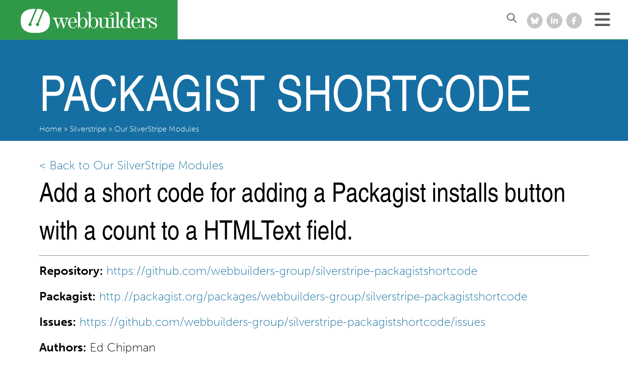

--- FILE ---
content_type: text/html; charset=utf-8
request_url: https://webbuildersgroup.com/silverstripe/our-silverstripe-modules/module/packagist-shortcode
body_size: 7086
content:
<!DOCTYPE html>
<html lang="en-US">
    <head>
        <base href="https://webbuildersgroup.com/"><!--[if lte IE 6]></base><![endif]-->
        <title>Packagist Shortcode &dash; Webbuilders Group</title>
        <meta charset="utf-8">
        <meta name="viewport" content="width=device-width, initial-scale=1">
        <meta http-equiv="Content-Type" content="text/html; charset=utf-8">
        <meta name="generator" content="Silverstripe CMS">
<meta http-equiv="Content-Type" content="text/html; charset=utf-8">
<meta name="description" content="A list of our Silverstripe modules that you can find on Github and packagist. Available to the Silverstripe community for free."><meta property="og:title" content="Our SilverStripe Modules" />
<meta property="og:type" content="website" />
<meta property="og:url" content="https://webbuildersgroup.com/silverstripe/our-silverstripe-modules" />
<link rel="image_src" href="http://webbuildersgroup.com/assets/open-graph-images/webbuilders-group-og.jpg" type="image/jpeg" />
<meta property="og:image" content="http://webbuildersgroup.com/assets/open-graph-images/webbuilders-group-og.jpg" />
<meta property="og:image:secure_url" content="https://webbuildersgroup.com/assets/open-graph-images/webbuilders-group-og.jpg" />
<meta property="og:image:type" content="image/jpeg" />
<meta property="og:image:width" content="600" />
<meta property="og:image:height" content="315" />
<meta property="og:description" content="A list of our Silverstripe modules that you can find on Github and packagist. Available to the Silverstripe community for free." />
<meta property="og:site_name" content="Webbuilders Group" />
<meta property="og:locale" content="en_US" />

        <link rel="canonical" href="https://webbuildersgroup.com/silverstripe/our-silverstripe-modules" />

        <link rel="preload" href="https://kit.fontawesome.com/b3529f9310.js" as="script">
        <script src="https://kit.fontawesome.com/b3529f9310.js" crossorigin="anonymous"></script>

        <link rel="preload" href="https://use.typekit.net/dwg7avv.css" as="style">
        <link rel="stylesheet" href="https://use.typekit.net/wsa7zhy.css">
    <link rel="stylesheet" type="text/css" href="/_resources/themes/webbuilders/dist/css/style.css?m=1744642780">
<link rel="stylesheet" type="text/css" href="/_resources/vendor/webbuilders-group/silverstripe-githubshortcode/css/GitHubButtons.css?m=1697741967">
<link rel="stylesheet" type="text/css" href="/_resources/vendor/webbuilders-group/silverstripe-packagistshortcode/css/PackagistButton.css?m=1697742059">
<script async src="https://www.googletagmanager.com/gtag/js?id=G-SQHSNSPTWJ"></script>
<script type="text/javascript">//<![CDATA[
window.dataLayer=window.dataLayer||[];function gtag(){dataLayer.push(arguments);}gtag('js',new Date());gtag("config","G-SQHSNSPTWJ");
//]]></script>
</head>
    <body class="SilverStripeModulesPage">

        <div id="header" class="border">
    <div class="logo">
        <a href="https://webbuildersgroup.com" title="Webbuilders Group"><img src="/_resources/themes/webbuilders/images/wbg-logo.png?m=1699976119" alt="Webbuilders Logo" /></a>
    </div>

    <div class="nav-wrap group">
        
<button id="mobile-menu"><i class="fa fa-bars"></i></button>
<nav class="primary">	
	<ul>
		
        <li class="link first"><a class="link first" href="/what-we-do" title="What We Do">What We Do</a> <i class="fa fa-circle"></i>
            
                <i class="fa fa-caret-down"></i>
                <button class="open-menu"><i class="fa fa-plus-circle"></i></button>
                <ul class="menu-2">
                    
                        <li class="link first"><a class="link first" href="/what-we-do/website-design-and-development" title="Website design and development ">Web Design</a>
                                            
                    
                        <li class="link "><a class="link " href="/what-we-do/cms-development" title="CMS Development">CMS Development</a>
                        
                            <i class="fa fa-caret-down"></i>
                            <button class="open-menu"><i class="fa fa-plus-circle"></i></button>
                            <ul class="menu-3">
                                
                                    <li class="link first"><a class="link first" href="/what-we-do/cms-development/wordpress" title="WordPress">WordPress</a></li>  
                                
                                    <li class="link "><a class="link " href="/what-we-do/cms-development/customized-programming-and-software-development" title="Customized Programming &amp; Software Development">Custom Programming</a></li>  
                                
                                    <li class="link last"><a class="link last" href="/silverstripe" title="SilverStripe">SilverStripe</a></li>  
                                
                            </ul>
                                            
                    
                        <li class="link "><a class="link " href="/what-we-do/partner" title="Partner">Partner</a>
                        
                            <i class="fa fa-caret-down"></i>
                            <button class="open-menu"><i class="fa fa-plus-circle"></i></button>
                            <ul class="menu-3">
                                
                                    <li class="link first last"><a class="link first last" href="/what-we-do/partner/design-for-web-guidelines" title="Design for Web Guidelines">Design for Web</a></li>  
                                
                            </ul>
                                            
                    
                        <li class="link "><a class="link " href="/what-we-do/managed-cms-updates" title="Managed CMS Updates">Managed CMS Updates</a>
                                            
                    
                        <li class="link last"><a class="link last" href="/what-we-do/more" title="More">More</a>
                                            
                    
                </ul>
            
        </li>
		
        <li class="section "><a class="section " href="/silverstripe" title="Silverstripe">Silverstripe</a> <i class="fa fa-circle"></i>
            
                <i class="fa fa-caret-down"></i>
                <button class="open-menu"><i class="fa fa-plus-circle"></i></button>
                <ul class="menu-2">
                    
                        <li class="current first last"><a class="current first last" href="/silverstripe/our-silverstripe-modules" title="Our SilverStripe Modules">Our SilverStripe Modules</a>
                                            
                    
                </ul>
            
        </li>
		
        <li class="link "><a class="link " href="/our-work" title="Our Work">Our Work</a> <i class="fa fa-circle"></i>
            
        </li>
		
        <li class="link "><a class="link " href="/our-approach" title="Our Approach">Our Approach</a> <i class="fa fa-circle"></i>
            
        </li>
		
        <li class="link "><a class="link " href="/contact-us" title="Contact">Contact</a> <i class="fa fa-circle"></i>
            
        </li>
		
        <li class="link last"><a class="link last" href="/blog" title="Blog">Blog</a> <i class="fa fa-circle"></i>
            
        </li>
		
	</ul>
</nav>

    </div>

    <div class="right">
        
    <button class="search-form-toggle"><i id="SearchFormToggle" class="fas fa-search fa-2x"></i></button>
    <div class="search-form-wrap">
        
        <form id="SearchFormToggleable" id="SearchForm_SearchForm" action="/silverstripe/our-silverstripe-modules/SearchForm" method="GET" enctype="application/x-www-form-urlencoded">
	
	<p id="SearchForm_SearchForm_error" class="message " style="display: none"></p>
	
	<fieldset>
		
		<div id="SearchForm_SearchForm_Search_Holder" class="field text form-group--no-label">
	
	<div class="middleColumn">
		<input type="text" name="Search" class="text form-group--no-label" id="SearchForm_SearchForm_Search" placeholder="Search" display="none" />
	</div>
	
	
	
</div>

		
        <button id="SearchFormSubmitButton" name="SearchSubmit" class="search-form-submit"><i class="fa fa-search fa-2x"></i></button>
	</fieldset>
</form>

    </div>



        
    
        <div class="follow-buttons">
            <ul>
                
                    <li>
                        <a href="https://bsky.app/profile/webbuildersgroup.com" target="_blank" title="Visit our Bluesky page"><span class="fa-stack"><i class="fas fa-circle fa-stack-2x"></i><i class="fab fa-bluesky fa-stack-1x"></i></span></a>
                    </li>
                
                
                    <li>
                        <a href="https://www.linkedin.com/company/the-webbuilders-group?trk=fc_badge" target="_blank" title="Visit our linkedin page"><span class="fa-stack"><i class="fas fa-circle fa-stack-2x"></i><i class="fab fa-linkedin-in fa-stack-1x"></i></span></a>
                    </li>
                
                
                    <li class="last">
                        <a href="https://www.facebook.com/webbuilders.group" target="_blank" title="Visit our Facebook page"><span class="fa-stack"><i class="fas fa-circle fa-stack-2x"></i><i class="fab fa-facebook-f fa-stack-1x"></i></span></a>
                    </li>
                
            </ul>
        </div>
    

    </div>
</div>


        <div class="typography">
            <div id="banner">
    

    <div  >
        <div class="title">
            <div class="inner">
                <h1 class="" >Packagist Shortcode</h1>
            </div>
        </div>
        
    </div>
    
        
    <div class="inner">
        
	<div id="Breadcrumbs">
        <a href="https://webbuildersgroup.com">Home</a> &raquo;
		
			<a href="/silverstripe" class="breadcrumb-1">Silverstripe</a> &raquo;
		
			<span>Our SilverStripe Modules</span>
		
	</div>


    </div>

    
</div>    

<div class="main">
    <div class="inner group">
        <div class="backLink"><a href="/silverstripe/our-silverstripe-modules">&lt; Back to Our SilverStripe Modules</a></div>

        

        
            <div class="module">
                <h4>Add a short code for adding a Packagist installs button with a count to a HTMLText field.</h4>

                <hr />

                <p><b>Repository:</b> <a href="https://github.com/webbuilders-group/silverstripe-packagistshortcode" target="_blank">https://github.com/webbuilders-group/silverstripe-packagistshortcode</a></p>
                <p><b>Packagist:</b> <a href="http://packagist.org/packages/webbuilders-group/silverstripe-packagistshortcode" target="_blank">http://packagist.org/packages/webbuilders-group/silverstripe-packagistshortcode</a></p>
                <p><b>Issues:</b> <a href="https://github.com/webbuilders-group/silverstripe-packagistshortcode/issues" target="_blank">https://github.com/webbuilders-group/silverstripe-packagistshortcode/issues</a></p>

                
                    <p>
                        <b>Authors:</b>

                        
                            Ed Chipman
                        
                    </p>
                

                <p class="gitHubButtonGroup inline packagistButtonGroup">
                    <span class="gitHubButton gitHubStargazersButton">
                        <a href="https://github.com/webbuilders-group/silverstripe-packagistshortcode" title="Star on GitHub" class="gitHubStarButton" target="_blank"><!-- --></a>
                        <span class="count">0</span>
                    </span>

                    <span class="gitHubButton gitHubForkButton">
                        <a href="https://github.com/webbuilders-group/silverstripe-packagistshortcode" title="Fork on GitHub" class="gitHubForkButton" target="_blank"><!-- --></a>
                        <span class="count">1</span>
                    </span>

                    <span class="packagistButton packagistDownloadsButton">
                        <a href="http://packagist.org/packages/webbuilders-group/silverstripe-packagistshortcode" title=" downloads on packagist.org" class="packagistDownloadsButton" target="_blank"><!-- --></a>

                        <span class="count">41</span>
                    </span>
                </p>

                <hr />

                
                    <h3>Readme</h3>

                    <div id="ReadMeBlock">
                        <div class="readMeInner">
                            <div id="readme" class="md" data-path="README.md"><article class="markdown-body entry-content container-lg" itemprop="text"><div class="markdown-heading" dir="auto"><h1 class="heading-element" dir="auto">Packagist Short Code</h1><a id="user-content-packagist-short-code" class="anchor ss-broken" aria-label="Permalink: Packagist Short Code" href="/silverstripe/our-silverstripe-modules/module/packagist-shortcode#packagist-short-code"><svg class="octicon octicon-link" viewBox="0 0 16 16" version="1.1" width="16" height="16" aria-hidden="true"><path d="m7.775 3.275 1.25-1.25a3.5 3.5 0 1 1 4.95 4.95l-2.5 2.5a3.5 3.5 0 0 1-4.95 0 .751.751 0 0 1 .018-1.042.751.751 0 0 1 1.042-.018 1.998 1.998 0 0 0 2.83 0l2.5-2.5a2.002 2.002 0 0 0-2.83-2.83l-1.25 1.25a.751.751 0 0 1-1.042-.018.751.751 0 0 1-.018-1.042Zm-4.69 9.64a1.998 1.998 0 0 0 2.83 0l1.25-1.25a.751.751 0 0 1 1.042.018.751.751 0 0 1 .018 1.042l-1.25 1.25a3.5 3.5 0 1 1-4.95-4.95l2.5-2.5a3.5 3.5 0 0 1 4.95 0 .751.751 0 0 1-.018 1.042.751.751 0 0 1-1.042.018 1.998 1.998 0 0 0-2.83 0l-2.5 2.5a1.998 1.998 0 0 0 0 2.83Z"></path></svg></a></div>
<p dir="auto">Add a short code for adding a Packagist installs button with a count to a HTMLText field.</p>
<div class="markdown-heading" dir="auto"><h2 class="heading-element" dir="auto">Maintainer Contact</h2><a id="user-content-maintainer-contact" class="anchor ss-broken" aria-label="Permalink: Maintainer Contact" href="/silverstripe/our-silverstripe-modules/module/packagist-shortcode#maintainer-contact"><svg class="octicon octicon-link" viewBox="0 0 16 16" version="1.1" width="16" height="16" aria-hidden="true"><path d="m7.775 3.275 1.25-1.25a3.5 3.5 0 1 1 4.95 4.95l-2.5 2.5a3.5 3.5 0 0 1-4.95 0 .751.751 0 0 1 .018-1.042.751.751 0 0 1 1.042-.018 1.998 1.998 0 0 0 2.83 0l2.5-2.5a2.002 2.002 0 0 0-2.83-2.83l-1.25 1.25a.751.751 0 0 1-1.042-.018.751.751 0 0 1-.018-1.042Zm-4.69 9.64a1.998 1.998 0 0 0 2.83 0l1.25-1.25a.751.751 0 0 1 1.042.018.751.751 0 0 1 .018 1.042l-1.25 1.25a3.5 3.5 0 1 1-4.95-4.95l2.5-2.5a3.5 3.5 0 0 1 4.95 0 .751.751 0 0 1-.018 1.042.751.751 0 0 1-1.042.018 1.998 1.998 0 0 0-2.83 0l-2.5 2.5a1.998 1.998 0 0 0 0 2.83Z"></path></svg></a></div>
<ul dir="auto">
<li>Ed Chipman (<a href="https://github.com/UndefinedOffset">UndefinedOffset</a>)</li>
</ul>
<div class="markdown-heading" dir="auto"><h2 class="heading-element" dir="auto">Requirements</h2><a id="user-content-requirements" class="anchor ss-broken" aria-label="Permalink: Requirements" href="/silverstripe/our-silverstripe-modules/module/packagist-shortcode#requirements"><svg class="octicon octicon-link" viewBox="0 0 16 16" version="1.1" width="16" height="16" aria-hidden="true"><path d="m7.775 3.275 1.25-1.25a3.5 3.5 0 1 1 4.95 4.95l-2.5 2.5a3.5 3.5 0 0 1-4.95 0 .751.751 0 0 1 .018-1.042.751.751 0 0 1 1.042-.018 1.998 1.998 0 0 0 2.83 0l2.5-2.5a2.002 2.002 0 0 0-2.83-2.83l-1.25 1.25a.751.751 0 0 1-1.042-.018.751.751 0 0 1-.018-1.042Zm-4.69 9.64a1.998 1.998 0 0 0 2.83 0l1.25-1.25a.751.751 0 0 1 1.042.018.751.751 0 0 1 .018 1.042l-1.25 1.25a3.5 3.5 0 1 1-4.95-4.95l2.5-2.5a3.5 3.5 0 0 1 4.95 0 .751.751 0 0 1-.018 1.042.751.751 0 0 1-1.042.018 1.998 1.998 0 0 0-2.83 0l-2.5 2.5a1.998 1.998 0 0 0 0 2.83Z"></path></svg></a></div>
<ul dir="auto">
<li>SilverStripe CMS ^4|^5|^6</li>
</ul>
<div class="markdown-heading" dir="auto"><h2 class="heading-element" dir="auto">Installation</h2><a id="user-content-installation" class="anchor ss-broken" aria-label="Permalink: Installation" href="/silverstripe/our-silverstripe-modules/module/packagist-shortcode#installation"><svg class="octicon octicon-link" viewBox="0 0 16 16" version="1.1" width="16" height="16" aria-hidden="true"><path d="m7.775 3.275 1.25-1.25a3.5 3.5 0 1 1 4.95 4.95l-2.5 2.5a3.5 3.5 0 0 1-4.95 0 .751.751 0 0 1 .018-1.042.751.751 0 0 1 1.042-.018 1.998 1.998 0 0 0 2.83 0l2.5-2.5a2.002 2.002 0 0 0-2.83-2.83l-1.25 1.25a.751.751 0 0 1-1.042-.018.751.751 0 0 1-.018-1.042Zm-4.69 9.64a1.998 1.998 0 0 0 2.83 0l1.25-1.25a.751.751 0 0 1 1.042.018.751.751 0 0 1 .018 1.042l-1.25 1.25a3.5 3.5 0 1 1-4.95-4.95l2.5-2.5a3.5 3.5 0 0 1 4.95 0 .751.751 0 0 1-.018 1.042.751.751 0 0 1-1.042.018 1.998 1.998 0 0 0-2.83 0l-2.5 2.5a1.998 1.998 0 0 0 0 2.83Z"></path></svg></a></div>
<p dir="auto"><strong>Composer (recommended):</strong></p>
<div class="snippet-clipboard-content notranslate position-relative overflow-auto" data-snippet-clipboard-copy-content="composer require webbuilders-group/silverstripe-packagistshortcode"><pre class="notranslate"><code>composer require webbuilders-group/silverstripe-packagistshortcode
</code></pre></div>
<p dir="auto">If you prefer you may also install manually:</p>
<ul dir="auto">
<li>Download the module from here <a href="https://github.com/webbuilders-group/silverstripe-packagistshortcode/archive/master.zip">https://github.com/webbuilders-group/silverstripe-packagistshortcode/archive/master.zip</a></li>
<li>Extract the downloaded archive into your site root so that the destination folder is called githubshortcode, opening the extracted folder should contain _config.php in the root along with other files/folders</li>
<li>Run dev/build?flush=all to regenerate the manifest</li>
</ul>
<div class="markdown-heading" dir="auto"><h2 class="heading-element" dir="auto">Usage</h2><a id="user-content-usage" class="anchor ss-broken" aria-label="Permalink: Usage" href="/silverstripe/our-silverstripe-modules/module/packagist-shortcode#usage"><svg class="octicon octicon-link" viewBox="0 0 16 16" version="1.1" width="16" height="16" aria-hidden="true"><path d="m7.775 3.275 1.25-1.25a3.5 3.5 0 1 1 4.95 4.95l-2.5 2.5a3.5 3.5 0 0 1-4.95 0 .751.751 0 0 1 .018-1.042.751.751 0 0 1 1.042-.018 1.998 1.998 0 0 0 2.83 0l2.5-2.5a2.002 2.002 0 0 0-2.83-2.83l-1.25 1.25a.751.751 0 0 1-1.042-.018.751.751 0 0 1-.018-1.042Zm-4.69 9.64a1.998 1.998 0 0 0 2.83 0l1.25-1.25a.751.751 0 0 1 1.042.018.751.751 0 0 1 .018 1.042l-1.25 1.25a3.5 3.5 0 1 1-4.95-4.95l2.5-2.5a3.5 3.5 0 0 1 4.95 0 .751.751 0 0 1-.018 1.042.751.751 0 0 1-1.042.018 1.998 1.998 0 0 0-2.83 0l-2.5 2.5a1.998 1.998 0 0 0 0 2.83Z"></path></svg></a></div>
<p dir="auto">Usage is pretty straight forward to add a packagist downloads button you simply add the following:</p>
<div class="snippet-clipboard-content notranslate position-relative overflow-auto" data-snippet-clipboard-copy-content="&lt;p class=&quot;packagistButtonGroup&quot;&gt;
    &lt;span class=&quot;packagistButton packagistDownloadsButton&quot;&gt;
        &lt;a href=&quot;https://packagist.org/packages/package owner/package name&quot; title=&quot; downloads on packagist.org&quot; class=&quot;packagistDownloadsButton&quot; target=&quot;_blank&quot;&gt;&lt;!-- --&gt;&lt;/a&gt;
        &lt;span class=&quot;count&quot;&gt;
            
                N/A
            
        &lt;/span&gt;
    &lt;/span&gt;
&lt;/p&gt;ame&quot;]"><pre class="notranslate"><code><p class="packagistButtonGroup">
    <span class="packagistButton packagistDownloadsButton">
        <a href="https://packagist.org/packages/package owner/package name" title=" downloads on packagist.org" class="packagistDownloadsButton" target="_blank"><!-- --></a>
        <span class="count">
            
                N/A
            
        </span>
    </span>
</p>
</code></pre></div>
<p dir="auto">Optionally you may add mode="monthly" or button="daily" (defaults to total) to show the download count for the given period.</p>
<div class="snippet-clipboard-content notranslate position-relative overflow-auto" data-snippet-clipboard-copy-content="&lt;p class=&quot;packagistButtonGroup&quot;&gt;
    &lt;span class=&quot;packagistButton packagistDownloadsButton&quot;&gt;
        &lt;a href=&quot;https://packagist.org/packages/package owner/package name&quot; title=&quot; downloads on packagist.org&quot; class=&quot;packagistDownloadsButton&quot; target=&quot;_blank&quot;&gt;&lt;!-- --&gt;&lt;/a&gt;
        &lt;span class=&quot;count&quot;&gt;
            
                N/A
            
        &lt;/span&gt;
    &lt;/span&gt;
&lt;/p&gt;&quot;monthly&quot;]
"><pre class="notranslate"><code><p class="packagistButtonGroup">
    <span class="packagistButton packagistDownloadsButton">
        <a href="https://packagist.org/packages/package owner/package name" title=" downloads on packagist.org" class="packagistDownloadsButton" target="_blank"><!-- --></a>
        <span class="count">
            
                N/A
            
        </span>
    </span>
</p>

</code></pre></div>
<p dir="auto">In 3.1 the short codes above will work as included however the updated syntax for the short code would be (of course layout and button are not required):</p>
<div class="snippet-clipboard-content notranslate position-relative overflow-auto" data-snippet-clipboard-copy-content="&lt;p class=&quot;packagistButtonGroup&quot;&gt;
    &lt;span class=&quot;packagistButton packagistDownloadsButton&quot;&gt;
        &lt;a href=&quot;https://packagist.org/packages/package owner/package name&quot; title=&quot; downloads on packagist.org&quot; class=&quot;packagistDownloadsButton&quot; target=&quot;_blank&quot;&gt;&lt;!-- --&gt;&lt;/a&gt;
        &lt;span class=&quot;count&quot;&gt;
            
                N/A
            
        &lt;/span&gt;
    &lt;/span&gt;
&lt;/p&gt;&quot;monthly&quot;]"><pre class="notranslate"><code><p class="packagistButtonGroup">
    <span class="packagistButton packagistDownloadsButton">
        <a href="https://packagist.org/packages/package owner/package name" title=" downloads on packagist.org" class="packagistDownloadsButton" target="_blank"><!-- --></a>
        <span class="count">
            
                N/A
            
        </span>
    </span>
</p>
</code></pre></div>
<div class="markdown-heading" dir="auto"><h4 class="heading-element" dir="auto">Configuration Options</h4><a id="user-content-configuration-options" class="anchor ss-broken" aria-label="Permalink: Configuration Options" href="/silverstripe/our-silverstripe-modules/module/packagist-shortcode#configuration-options"><svg class="octicon octicon-link" viewBox="0 0 16 16" version="1.1" width="16" height="16" aria-hidden="true"><path d="m7.775 3.275 1.25-1.25a3.5 3.5 0 1 1 4.95 4.95l-2.5 2.5a3.5 3.5 0 0 1-4.95 0 .751.751 0 0 1 .018-1.042.751.751 0 0 1 1.042-.018 1.998 1.998 0 0 0 2.83 0l2.5-2.5a2.002 2.002 0 0 0-2.83-2.83l-1.25 1.25a.751.751 0 0 1-1.042-.018.751.751 0 0 1-.018-1.042Zm-4.69 9.64a1.998 1.998 0 0 0 2.83 0l1.25-1.25a.751.751 0 0 1 1.042.018.751.751 0 0 1 .018 1.042l-1.25 1.25a3.5 3.5 0 1 1-4.95-4.95l2.5-2.5a3.5 3.5 0 0 1 4.95 0 .751.751 0 0 1-.018 1.042.751.751 0 0 1-1.042.018 1.998 1.998 0 0 0-2.83 0l-2.5 2.5a1.998 1.998 0 0 0 0 2.83Z"></path></svg></a></div>
<p dir="auto">There are a few configuration options available to you:</p>
<div class="highlight highlight-source-yaml notranslate position-relative overflow-auto" dir="auto" data-snippet-clipboard-copy-content="SilverStripe\Core\Injector\Injector:
    Psr\SimpleCache\CacheInterface.PackagistShortCode:
        factory: SilverStripe\Core\Cache\CacheFactory
        constructor:
            namespace: &quot;NewRelic&quot;
            defaultLifetime: 86400 #Cache time in seconds
WebbuildersGroup\PackagistShortCode\PackagistShortCode:
    UseShortHandNumbers: true #Use short hand numbers i.e 5.6K or not"><pre><span class="pl-ent">SilverStripe\Core\Injector\Injector</span>:
    <span class="pl-ent">Psr\SimpleCache\CacheInterface.PackagistShortCode</span>:
        <span class="pl-ent">factory</span>: <span class="pl-s">SilverStripe\Core\Cache\CacheFactory</span>
        <span class="pl-ent">constructor</span>:
            <span class="pl-ent">namespace</span>: <span class="pl-s"><span class="pl-pds">"</span>NewRelic<span class="pl-pds">"</span></span>
            <span class="pl-ent">defaultLifetime</span>: <span class="pl-c1">86400</span> <span class="pl-c"><span class="pl-c">#</span>Cache time in seconds</span>
<span class="pl-ent">WebbuildersGroup\PackagistShortCode\PackagistShortCode</span>:
    <span class="pl-ent">UseShortHandNumbers</span>: <span class="pl-s">true </span><span class="pl-c"><span class="pl-c">#</span>Use short hand numbers i.e 5.6K or not</span></pre></div>
</article></div>
                        </div>
                    </div>

                    <hr />
                

                
                    <h3>Versions</h3>

                    
                        <div class="version first">
                            <div class="versionHeader">
                                <h5>dev-master</h5>
                                <h6>2019-42-23 2458627: UTC<br />BSD-3-Clause</h6>

                                <div class="clear"><!-- --></div>
                            </div>

                            <div class="versionContent">
                                <p class="composer"><b>Install <a href="http://doc.silverstripe.org/framework/en/topics/modules#installation" target="_blank"><img src="/_resources/themes/webbuilders/images/icons/question.png?m=1699976119" alt=""/></a></b> <span>composer require webbuilders-group/silverstripe-packagistshortcode dev-master</span></p>
                                
                                    <p><b>Manual Install:</b> <a href="https://api.github.com/repos/webbuilders-group/silverstripe-packagistshortcode/zipball/ee412d5586c274e4ecb8a0862f8da4be31dab018" target="_blank">Download</a></p>
                                

                                
                                    <h6>Requires</h6>

                                    <ul>
                                        
                                            <li>silverstripe/framework: ~4.0</li>
                                        
                                    </ul>
                                
                            </div>
                        </div>
                    
                        <div class="version">
                            <div class="versionHeader">
                                <h5>1.0.x-dev</h5>
                                <h6>2016-32-23 2457471: UTC<br />BSD-3-Clause</h6>

                                <div class="clear"><!-- --></div>
                            </div>

                            <div class="versionContent">
                                <p class="composer"><b>Install <a href="http://doc.silverstripe.org/framework/en/topics/modules#installation" target="_blank"><img src="/_resources/themes/webbuilders/images/icons/question.png?m=1699976119" alt=""/></a></b> <span>composer require webbuilders-group/silverstripe-packagistshortcode 1.0.x-dev</span></p>
                                
                                    <p><b>Manual Install:</b> <a href="https://api.github.com/repos/webbuilders-group/silverstripe-packagistshortcode/zipball/ccf6e0a39bb3290f95d5cdb849092dfdbc802949" target="_blank">Download</a></p>
                                

                                
                                    <h6>Requires</h6>

                                    <ul>
                                        
                                            <li>silverstripe/framework: 3.*</li>
                                        
                                            <li>composer/installers: *</li>
                                        
                                    </ul>
                                
                            </div>
                        </div>
                    
                        <div class="version">
                            <div class="versionHeader">
                                <h5>dev-feature-silverstripe-6</h5>
                                <h6>2025-0-18 2460845: UTC<br />BSD-3-Clause</h6>

                                <div class="clear"><!-- --></div>
                            </div>

                            <div class="versionContent">
                                <p class="composer"><b>Install <a href="http://doc.silverstripe.org/framework/en/topics/modules#installation" target="_blank"><img src="/_resources/themes/webbuilders/images/icons/question.png?m=1699976119" alt=""/></a></b> <span>composer require webbuilders-group/silverstripe-packagistshortcode dev-feature-silverstripe-6</span></p>
                                
                                    <p><b>Manual Install:</b> <a href="https://api.github.com/repos/webbuilders-group/silverstripe-packagistshortcode/zipball/0d317fb1e3c752752dc1702fd9456e6311eab5cd" target="_blank">Download</a></p>
                                

                                
                                    <h6>Requires</h6>

                                    <ul>
                                        
                                            <li>silverstripe/framework: ^4|^5|^6</li>
                                        
                                    </ul>
                                
                            </div>
                        </div>
                    
                        <div class="version">
                            <div class="versionHeader">
                                <h5>2.1.0</h5>
                                <h6>2025-0-18 2460845: UTC<br />BSD-3-Clause</h6>

                                <div class="clear"><!-- --></div>
                            </div>

                            <div class="versionContent">
                                <p class="composer"><b>Install <a href="http://doc.silverstripe.org/framework/en/topics/modules#installation" target="_blank"><img src="/_resources/themes/webbuilders/images/icons/question.png?m=1699976119" alt=""/></a></b> <span>composer require webbuilders-group/silverstripe-packagistshortcode 2.1.0</span></p>
                                
                                    <p><b>Manual Install:</b> <a href="https://api.github.com/repos/webbuilders-group/silverstripe-packagistshortcode/zipball/0d317fb1e3c752752dc1702fd9456e6311eab5cd" target="_blank">Download</a></p>
                                

                                
                                    <h6>Requires</h6>

                                    <ul>
                                        
                                            <li>silverstripe/framework: ^4|^5|^6</li>
                                        
                                    </ul>
                                
                            </div>
                        </div>
                    
                        <div class="version">
                            <div class="versionHeader">
                                <h5>2.0.3</h5>
                                <h6>2023-0-19 2460237: UTC<br />BSD-3-Clause</h6>

                                <div class="clear"><!-- --></div>
                            </div>

                            <div class="versionContent">
                                <p class="composer"><b>Install <a href="http://doc.silverstripe.org/framework/en/topics/modules#installation" target="_blank"><img src="/_resources/themes/webbuilders/images/icons/question.png?m=1699976119" alt=""/></a></b> <span>composer require webbuilders-group/silverstripe-packagistshortcode 2.0.3</span></p>
                                
                                    <p><b>Manual Install:</b> <a href="https://api.github.com/repos/webbuilders-group/silverstripe-packagistshortcode/zipball/3c6661dc66ebede05df452e6bd947c652c8d5768" target="_blank">Download</a></p>
                                

                                
                                    <h6>Requires</h6>

                                    <ul>
                                        
                                            <li>silverstripe/framework: ^4|^5</li>
                                        
                                    </ul>
                                
                            </div>
                        </div>
                    
                        <div class="version">
                            <div class="versionHeader">
                                <h5>2.0.2</h5>
                                <h6>2019-42-23 2458627: UTC<br />BSD-3-Clause</h6>

                                <div class="clear"><!-- --></div>
                            </div>

                            <div class="versionContent">
                                <p class="composer"><b>Install <a href="http://doc.silverstripe.org/framework/en/topics/modules#installation" target="_blank"><img src="/_resources/themes/webbuilders/images/icons/question.png?m=1699976119" alt=""/></a></b> <span>composer require webbuilders-group/silverstripe-packagistshortcode 2.0.2</span></p>
                                
                                    <p><b>Manual Install:</b> <a href="https://api.github.com/repos/webbuilders-group/silverstripe-packagistshortcode/zipball/ee412d5586c274e4ecb8a0862f8da4be31dab018" target="_blank">Download</a></p>
                                

                                
                                    <h6>Requires</h6>

                                    <ul>
                                        
                                            <li>silverstripe/framework: ~4.0</li>
                                        
                                    </ul>
                                
                            </div>
                        </div>
                    
                        <div class="version">
                            <div class="versionHeader">
                                <h5>2.0.1</h5>
                                <h6>2019-6-18 2458502: UTC<br />BSD-3-Clause</h6>

                                <div class="clear"><!-- --></div>
                            </div>

                            <div class="versionContent">
                                <p class="composer"><b>Install <a href="http://doc.silverstripe.org/framework/en/topics/modules#installation" target="_blank"><img src="/_resources/themes/webbuilders/images/icons/question.png?m=1699976119" alt=""/></a></b> <span>composer require webbuilders-group/silverstripe-packagistshortcode 2.0.1</span></p>
                                
                                    <p><b>Manual Install:</b> <a href="https://api.github.com/repos/webbuilders-group/silverstripe-packagistshortcode/zipball/38f6b03cd4e7d14d66b087c4ecfebab030b69c68" target="_blank">Download</a></p>
                                

                                
                                    <h6>Requires</h6>

                                    <ul>
                                        
                                            <li>silverstripe/framework: ~4.0</li>
                                        
                                    </ul>
                                
                            </div>
                        </div>
                    
                        <div class="version">
                            <div class="versionHeader">
                                <h5>2.0.0</h5>
                                <h6>2019-36-18 2458502: UTC<br />BSD-3-Clause</h6>

                                <div class="clear"><!-- --></div>
                            </div>

                            <div class="versionContent">
                                <p class="composer"><b>Install <a href="http://doc.silverstripe.org/framework/en/topics/modules#installation" target="_blank"><img src="/_resources/themes/webbuilders/images/icons/question.png?m=1699976119" alt=""/></a></b> <span>composer require webbuilders-group/silverstripe-packagistshortcode 2.0.0</span></p>
                                
                                    <p><b>Manual Install:</b> <a href="https://api.github.com/repos/webbuilders-group/silverstripe-packagistshortcode/zipball/3ea6765e47660f5f27785ed3f91047cf3e065e4a" target="_blank">Download</a></p>
                                

                                
                                    <h6>Requires</h6>

                                    <ul>
                                        
                                            <li>silverstripe/framework: ~4.0</li>
                                        
                                    </ul>
                                
                            </div>
                        </div>
                    
                        <div class="version">
                            <div class="versionHeader">
                                <h5>dev-SS4</h5>
                                <h6>2019-35-18 2458502: UTC<br />BSD-3-Clause</h6>

                                <div class="clear"><!-- --></div>
                            </div>

                            <div class="versionContent">
                                <p class="composer"><b>Install <a href="http://doc.silverstripe.org/framework/en/topics/modules#installation" target="_blank"><img src="/_resources/themes/webbuilders/images/icons/question.png?m=1699976119" alt=""/></a></b> <span>composer require webbuilders-group/silverstripe-packagistshortcode dev-SS4</span></p>
                                
                                    <p><b>Manual Install:</b> <a href="https://api.github.com/repos/webbuilders-group/silverstripe-packagistshortcode/zipball/1a855f5c0a68edb92da6ffc34ddea9c06014db4e" target="_blank">Download</a></p>
                                

                                
                                    <h6>Requires</h6>

                                    <ul>
                                        
                                            <li>silverstripe/framework: ~4.0</li>
                                        
                                    </ul>
                                
                            </div>
                        </div>
                    
                        <div class="version">
                            <div class="versionHeader">
                                <h5>1.0.0</h5>
                                <h6>2016-32-23 2457471: UTC<br />BSD-3-Clause</h6>

                                <div class="clear"><!-- --></div>
                            </div>

                            <div class="versionContent">
                                <p class="composer"><b>Install <a href="http://doc.silverstripe.org/framework/en/topics/modules#installation" target="_blank"><img src="/_resources/themes/webbuilders/images/icons/question.png?m=1699976119" alt=""/></a></b> <span>composer require webbuilders-group/silverstripe-packagistshortcode 1.0.0</span></p>
                                
                                    <p><b>Manual Install:</b> <a href="https://api.github.com/repos/webbuilders-group/silverstripe-packagistshortcode/zipball/ccf6e0a39bb3290f95d5cdb849092dfdbc802949" target="_blank">Download</a></p>
                                

                                
                                    <h6>Requires</h6>

                                    <ul>
                                        
                                            <li>silverstripe/framework: 3.*</li>
                                        
                                            <li>composer/installers: *</li>
                                        
                                    </ul>
                                
                            </div>
                        </div>
                    
                        <div class="version">
                            <div class="versionHeader">
                                <h5>0.1</h5>
                                <h6>2013-1-18 2456645: UTC<br />BSD-3-Clause</h6>

                                <div class="clear"><!-- --></div>
                            </div>

                            <div class="versionContent">
                                <p class="composer"><b>Install <a href="http://doc.silverstripe.org/framework/en/topics/modules#installation" target="_blank"><img src="/_resources/themes/webbuilders/images/icons/question.png?m=1699976119" alt=""/></a></b> <span>composer require webbuilders-group/silverstripe-packagistshortcode 0.1</span></p>
                                
                                    <p><b>Manual Install:</b> <a href="https://api.github.com/repos/webbuilders-group/silverstripe-packagistshortcode/zipball/1febdc5f07e0458d18cdb51ebab348416056340d" target="_blank">Download</a></p>
                                

                                
                                    <h6>Requires</h6>

                                    <ul>
                                        
                                            <li>silverstripe/framework: 3.*</li>
                                        
                                            <li>composer/installers: *</li>
                                        
                                    </ul>
                                
                            </div>
                        </div>
                    
                
            </div>
        

        

        

        
    </div>
</div>


            
    
        <div id="footer-cta">
            
                <h4>CONTACT US</h4>
            

            
                <a href="/contact-us" class="contact-link" title="Go to the Contact page"><i class="fa fa-envelope"></i> email</a>
            
            
                <a href="tel:1-800-607-3661"><i class="fa fa-phone-square"></i> 1-800-607-3661</a>
            
        </div>
    

            <div id="footer">
    <div class="inner group">
        <div class="col col-1">            
            <div class="innerWrap">                
                <h5>Recent Blog Posts</h5>
                
                    
                        <ul class="latest-blog-posts">
                            
                                <li><h3><a href="/blog/enhancing-website-security-implementing-recaptcha" title="View the Enhancing Website Security implementing reCAPTCHA blog post">Enhancing Website Security implementing reCAPTCHA</a></h3></li>
                            
                                <li><h3><a href="/blog/need-a-web-developer-for-your-cdap-grant" title="View the Need a web developer for your CDAP grant? blog post">Need a web developer for your CDAP grant?</a></h3></li>
                            
                                <li><h3><a href="/blog/if-you-use-google-analytics-on-your-website-you-need-to-read-this-blog" title="View the If You Use Google Analytics on Your Website You Need To Read This Blog blog post">If You Use Google Analytics on Your Website You Need To Read This Blog</a></h3></li>
                            
                        </ul>
                    
                
                                
            </div>
        </div>
        
        <div class="col col-2">
            <div class="innerWrap group">
                
                
                
                    
                        <div class="what-we-do-buttons group">
                            
                                <div class="what-we-do-button has-image first">
                                    
                                        <a href="/what-we-do/website-design-and-development" title="Go to the Design page"></a>
                                    
                                    
                                        <span class="custom-image" style="background-image: url(/assets/what-we-do-custom-images/design-icon.png);"></span>
                                    
                                    <h2>Design</h2>                                
                                </div>
                            
                                <div class="what-we-do-button has-image ">
                                    
                                        <a href="/what-we-do/cms-development" title="Go to the Program page"></a>
                                    
                                    
                                        <span class="custom-image" style="background-image: url(/assets/what-we-do-custom-images/program-icon.png);"></span>
                                    
                                    <h2>Program</h2>                                
                                </div>
                            
                                <div class="what-we-do-button ">
                                    
                                        <a href="/what-we-do/partner" title="Go to the Partner page"></a>
                                    
                                    
                                        <i class="fa fa-cogs"></i>
                                    
                                    <h2>Partner</h2>                                
                                </div>
                            
                                <div class="what-we-do-button has-image ">
                                    
                                        <a href="/silverstripe" title="Go to the Silverstripe page"></a>
                                    
                                    
                                        <span class="custom-image" style="background-image: url(/assets/what-we-do-custom-images/ss-logo.png);"></span>
                                    
                                    <h2>Silverstripe</h2>                                
                                </div>
                            
                                <div class="what-we-do-button last">
                                    
                                        <a href="/what-we-do/cms-development/wordpress" title="Go to the WordPress page"></a>
                                    
                                    
                                        <i class="fa fa-wordpress"></i>
                                    
                                    <h2>WordPress</h2>                                
                                </div>
                            
                        </div>
                    
                
                
                <div class="share-buttons">
    <ul class="rrssb-buttons clearfix">
        <li class="rrssb-twitter">
            <a href="https://bsky.app/intent/compose?text=Packagist+Shortcode%3A%20https%3A%2F%2Fwebbuildersgroup.com%2Fsilverstripe%2Four-silverstripe-modules" class="popup" title="Share on Bluesky" target="_blank"><i class="fab fa-bluesky"></i></a>
        </li>
        <li class="rrssb-linkedin">
            <a href="http://www.linkedin.com/shareArticle?mini=true&amp;url=https://webbuildersgroup.com/silverstripe/our-silverstripe-modules&amp;title=Packagist+Shortcode&amp;summary=" class="popup" title="Share on Linkedin" target="_blank"><i class="fab fa-linkedin-in"></i></a>
        </li>
        <li class="rrssb-facebook">
            <a href="https://www.facebook.com/sharer/sharer.php?u=https://webbuildersgroup.com/silverstripe/our-silverstripe-modules" class="popup" title="Share on Facebook" target="_blank"><i class="fab fa-facebook-f"></i></a>
        </li>
    </ul>
    <p>Share this page</p>
</div>

            </div>
        </div>

        <div class="clear"></div>
        
        <p class="copyright">&copy;2026 Webbuilders Group</p>
    </div>
</div>
        </div>        

    <script type="application/javascript" src="/_resources/themes/webbuilders/dist/app.bundle.js?m=1744642780"></script>
<script type="application/javascript">//<![CDATA[
(function(){function _guaLt(e){if(typeof ga=='undefined'||(e.which!=1&&e.which!=2)){return;}var el=e.srcElement||e.target;while(el&&(typeof el.tagName=="undefined"||el.tagName.toLowerCase()!="a"||!el.href)){el=el.parentNode;}if(el&&el.href){var dl=document.location;var l=dl.pathname+dl.search;var h=el.href;var a=h;var c=!1;var t=(el.target&&!el.target.match(/^_(self|parent|top)$/i))?el.target:!1;if(e.ctrlKey||e.shiftKey||e.metaKey||e.which==2){t="_blank";}if(h.match(/^tel\:/i)){c="Phone Links";a=h.replace(/D/g,"");t=1;}else if(h.match(/^mailto\:/i)){c="Email Links";a=h.slice(7);t=1;}else if(h.indexOf(location.host)==-1&&!h.match(/^javascript\:/i)){c="Outgoing Links";}else if(h.match(/\/assets\//)&&!h.match(/\.(jpe?g|bmp|png|gif|tiff?)$/i)){c="Downloads";a=h.match(/\/assets\/(.*)/)[1];}if(c){if(t){gtag("event",a,{"event_category":c,"event_label":l});} else {e.preventDefault?e.preventDefault():e.returnValue=!1;var hbrun=false;var hb=function(){if(hbrun)return;hbrun=true;window.location.href=h;};gtag("event",a,{"event_category":c,"event_label":l,"event_callback":hb});setTimeout(hb,1000);}}}}var _w=window;var _gaLtEvt=("ontouchstart" in _w)?"click":"mousedown";_w.addEventListener?_w.addEventListener("load",function(){document.body.addEventListener(_gaLtEvt,_guaLt,!1)},!1):_w.attachEvent&&_w.attachEvent("onload",function(){document.body.attachEvent("on"+_gaLtEvt,_guaLt)});})(window);
//]]></script>
</body>
</html>

--- FILE ---
content_type: text/css
request_url: https://webbuildersgroup.com/_resources/themes/webbuilders/dist/css/style.css?m=1744642780
body_size: 10765
content:
/* Magnific Popup CSS */
.mfp-bg {
  top: 0;
  left: 0;
  width: 100%;
  height: 100%;
  z-index: 1042;
  overflow: hidden;
  position: fixed;
  background: #0b0b0b;
  opacity: 0.8;
}

.mfp-wrap {
  top: 0;
  left: 0;
  width: 100%;
  height: 100%;
  z-index: 1043;
  position: fixed;
  outline: none !important;
  -webkit-backface-visibility: hidden;
}

.mfp-container {
  text-align: center;
  position: absolute;
  width: 100%;
  height: 100%;
  left: 0;
  top: 0;
  padding: 0 8px;
  box-sizing: border-box;
}

.mfp-container:before {
  content: "";
  display: inline-block;
  height: 100%;
  vertical-align: middle;
}

.mfp-align-top .mfp-container:before {
  display: none;
}

.mfp-content {
  position: relative;
  display: inline-block;
  vertical-align: middle;
  margin: 0 auto;
  text-align: left;
  z-index: 1045;
}

.mfp-inline-holder .mfp-content,
.mfp-ajax-holder .mfp-content {
  width: 100%;
  cursor: auto;
}

.mfp-ajax-cur {
  cursor: progress;
}

.mfp-zoom-out-cur, .mfp-zoom-out-cur .mfp-image-holder .mfp-close {
  cursor: -moz-zoom-out;
  cursor: -webkit-zoom-out;
  cursor: zoom-out;
}

.mfp-zoom {
  cursor: pointer;
  cursor: -webkit-zoom-in;
  cursor: -moz-zoom-in;
  cursor: zoom-in;
}

.mfp-auto-cursor .mfp-content {
  cursor: auto;
}

.mfp-close,
.mfp-arrow,
.mfp-preloader,
.mfp-counter {
  -webkit-user-select: none;
  -moz-user-select: none;
  user-select: none;
}

.mfp-loading.mfp-figure {
  display: none;
}

.mfp-hide {
  display: none !important;
}

.mfp-preloader {
  color: #CCC;
  position: absolute;
  top: 50%;
  width: auto;
  text-align: center;
  margin-top: -0.8em;
  left: 8px;
  right: 8px;
  z-index: 1044;
}
.mfp-preloader a {
  color: #CCC;
}
.mfp-preloader a:hover {
  color: #FFF;
}

.mfp-s-ready .mfp-preloader {
  display: none;
}

.mfp-s-error .mfp-content {
  display: none;
}

button.mfp-close, button.mfp-arrow {
  overflow: visible;
  cursor: pointer;
  background: transparent;
  border: 0;
  -webkit-appearance: none;
  display: block;
  outline: none;
  padding: 0;
  z-index: 1046;
  box-shadow: none;
  touch-action: manipulation;
}
button::-moz-focus-inner {
  padding: 0;
  border: 0;
}

.mfp-close {
  width: 44px;
  height: 44px;
  line-height: 44px;
  position: absolute;
  right: 0;
  top: 0;
  text-decoration: none;
  text-align: center;
  opacity: 0.65;
  padding: 0 0 18px 10px;
  color: #FFF;
  font-style: normal;
  font-size: 28px;
  font-family: Arial, Baskerville, monospace;
}
.mfp-close:hover, .mfp-close:focus {
  opacity: 1;
}
.mfp-close:active {
  top: 1px;
}

.mfp-close-btn-in .mfp-close {
  color: #333;
}

.mfp-image-holder .mfp-close,
.mfp-iframe-holder .mfp-close {
  color: #FFF;
  right: -6px;
  text-align: right;
  padding-right: 6px;
  width: 100%;
}

.mfp-counter {
  position: absolute;
  top: 0;
  right: 0;
  color: #CCC;
  font-size: 12px;
  line-height: 18px;
  white-space: nowrap;
}

.mfp-arrow {
  position: absolute;
  opacity: 0.65;
  margin: 0;
  top: 50%;
  margin-top: -55px;
  padding: 0;
  width: 90px;
  height: 110px;
  -webkit-tap-highlight-color: rgba(0, 0, 0, 0);
}
.mfp-arrow:active {
  margin-top: -54px;
}
.mfp-arrow:hover, .mfp-arrow:focus {
  opacity: 1;
}
.mfp-arrow:before, .mfp-arrow:after {
  content: "";
  display: block;
  width: 0;
  height: 0;
  position: absolute;
  left: 0;
  top: 0;
  margin-top: 35px;
  margin-left: 35px;
  border: medium inset transparent;
}
.mfp-arrow:after {
  border-top-width: 13px;
  border-bottom-width: 13px;
  top: 8px;
}
.mfp-arrow:before {
  border-top-width: 21px;
  border-bottom-width: 21px;
  opacity: 0.7;
}

.mfp-arrow-left {
  left: 0;
}
.mfp-arrow-left:after {
  border-right: 17px solid #FFF;
  margin-left: 31px;
}
.mfp-arrow-left:before {
  margin-left: 25px;
  border-right: 27px solid #3F3F3F;
}

.mfp-arrow-right {
  right: 0;
}
.mfp-arrow-right:after {
  border-left: 17px solid #FFF;
  margin-left: 39px;
}
.mfp-arrow-right:before {
  border-left: 27px solid #3F3F3F;
}

.mfp-iframe-holder {
  padding-top: 40px;
  padding-bottom: 40px;
}
.mfp-iframe-holder .mfp-content {
  line-height: 0;
  width: 100%;
  max-width: 900px;
}
.mfp-iframe-holder .mfp-close {
  top: -40px;
}

.mfp-iframe-scaler {
  width: 100%;
  height: 0;
  overflow: hidden;
  padding-top: 56.25%;
}
.mfp-iframe-scaler iframe {
  position: absolute;
  display: block;
  top: 0;
  left: 0;
  width: 100%;
  height: 100%;
  box-shadow: 0 0 8px rgba(0, 0, 0, 0.6);
  background: #000;
}

/* Main image in popup */
img.mfp-img {
  width: auto;
  max-width: 100%;
  height: auto;
  display: block;
  line-height: 0;
  box-sizing: border-box;
  padding: 40px 0 40px;
  margin: 0 auto;
}

/* The shadow behind the image */
.mfp-figure {
  line-height: 0;
}
.mfp-figure:after {
  content: "";
  position: absolute;
  left: 0;
  top: 40px;
  bottom: 40px;
  display: block;
  right: 0;
  width: auto;
  height: auto;
  z-index: -1;
  box-shadow: 0 0 8px rgba(0, 0, 0, 0.6);
  background: #444;
}
.mfp-figure small {
  color: #BDBDBD;
  display: block;
  font-size: 12px;
  line-height: 14px;
}
.mfp-figure figure {
  margin: 0;
}

.mfp-bottom-bar {
  margin-top: -36px;
  position: absolute;
  top: 100%;
  left: 0;
  width: 100%;
  cursor: auto;
}

.mfp-title {
  text-align: left;
  line-height: 18px;
  color: #F3F3F3;
  word-wrap: break-word;
  padding-right: 36px;
}

.mfp-image-holder .mfp-content {
  max-width: 100%;
}

.mfp-gallery .mfp-image-holder .mfp-figure {
  cursor: pointer;
}

@media screen and (max-width: 800px) and (orientation: landscape), screen and (max-height: 300px) {
  /**
   * Remove all paddings around the image on small screen
   */
  .mfp-img-mobile .mfp-image-holder {
    padding-left: 0;
    padding-right: 0;
  }
  .mfp-img-mobile img.mfp-img {
    padding: 0;
  }
  .mfp-img-mobile .mfp-figure:after {
    top: 0;
    bottom: 0;
  }
  .mfp-img-mobile .mfp-figure small {
    display: inline;
    margin-left: 5px;
  }
  .mfp-img-mobile .mfp-bottom-bar {
    background: rgba(0, 0, 0, 0.6);
    bottom: 0;
    margin: 0;
    top: auto;
    padding: 3px 5px;
    position: fixed;
    box-sizing: border-box;
  }
  .mfp-img-mobile .mfp-bottom-bar:empty {
    padding: 0;
  }
  .mfp-img-mobile .mfp-counter {
    right: 5px;
    top: 3px;
  }
  .mfp-img-mobile .mfp-close {
    top: 0;
    right: 0;
    width: 35px;
    height: 35px;
    line-height: 35px;
    background: rgba(0, 0, 0, 0.6);
    position: fixed;
    text-align: center;
    padding: 0;
  }
}
@media all and (max-width: 900px) {
  .mfp-arrow {
    -webkit-transform: scale(0.75);
    transform: scale(0.75);
  }

  .mfp-arrow-left {
    -webkit-transform-origin: 0;
    transform-origin: 0;
  }

  .mfp-arrow-right {
    -webkit-transform-origin: 100%;
    transform-origin: 100%;
  }

  .mfp-container {
    padding-left: 6px;
    padding-right: 6px;
  }
}

/*# sourceMappingURL=magnific-popup.css.map */
body{font-family:"museo-sans",sans-serif;font-size:24px;font-weight:100}body a{text-decoration:none}.typography .intro{font-size:32px;line-height:40px;color:#373736;font-weight:100}.typography h1,.typography h2,.typography h3,.typography h4,.typography h5,.typography h6{font-family:"nimbus-sans-condensed",sans-serif;margin:0 0 15px 0;font-weight:100}.typography h1{font-size:74px;line-height:96%}.typography h2{font-size:64px}.typography h3{font-size:54px;color:#309947}.typography h4{font-size:54px}.typography h5{font-size:34px;color:#309947}.typography h6{font-size:34px}.typography p{margin:0 0 16px 0;font-size:24px;font-weight:100;line-height:36px}.typography em{font-style:italic}.typography a{text-decoration:none;color:#166fa2}.typography a:hover{color:#0f4d70}.typography a.button,.typography .button a,input[type=submit]{display:inline-block;background:#309947;color:#fff;border:none;cursor:pointer;padding:15px 20px;text-transform:uppercase;-webkit-transition:all .5s ease-in-out;transition:all .5s ease-in-out}.typography a.button:hover,.typography .button a:hover,input[type=submit]:hover{background:#257436}.typography ul,.typography ol,.typography dl{font-weight:100}.typography ul li,.typography ol li,.typography dl li{line-height:36px}.typography table{border-collapse:collapse;border:1px solid #d4d4d4;border-spacing:0;margin:0 0 10px;text-align:left}.typography table tr:nth-child(even){background-color:#ededed}.typography table tr.even,.typography table th,.typography thead td{background-color:#ededed}.typography table td,.typography table th{padding:2px 5px;border:1px solid #d4d4d4;vertical-align:top}.typography table th{font-weight:bold}.typography .left,.typography .text-left{text-align:left}.typography .center,.typography .text-center{text-align:center}.typography .right,.typography .text-right{text-align:right}.typography img{height:auto}.typography img.left{float:left;max-width:50%;margin:5px 40px 20px 0;border:1px solid #c6c6c5;padding:5px}.typography img.right{float:right;max-width:50%;margin:5px 0 20px 40px;border:1px solid #c6c6c5;padding:5px}.typography img.leftAlone{float:left;margin-right:100%;margin-bottom:20px;clear:both;border:1px solid #c6c6c5;padding:5px}.typography img.center{float:none;margin-left:auto;margin-right:auto;display:block;margin-bottom:20px;clear:both;border:1px solid #c6c6c5;padding:5px}.typography .captionImage{width:100%;margin-top:5px;padding:0px}.typography .captionImage img{margin:0;padding:0px}.typography .captionImage.left{float:left;margin:5px 30px 20px 0px;padding:0px}.typography .captionImage.right{float:right;margin:5px 0 20px 30px;padding:0px}.typography .captionImage.left[style],.typography .captionImage.right[style]{max-width:50%;padding:0px}.typography .captionImage.left img,.typography .captionImage.right img{float:none;max-width:none;width:100%;padding:0px}.typography .captionImage.left img{margin-right:-10px;padding:0px}.typography .captionImage.right img{margin-left:-10px;padding:0px}.typography .captionImage.right p{margin-left:-10px;text-align:left;margin-left:-10px;padding:0px}.typography .captionImage.leftAlone{float:none;margin:0 20px 20px 0px}.typography .captionImage.center{margin:0 auto 20px}.typography blockquote{border-left:4px solid #309947;padding-left:20px;margin-left:40px}.BrowserDetailsPage .field.browserdetail label{font-size:16px;font-weight:bold}.BrowserDetailsPage .field.browserdetail span{color:#555;font-size:16px}.BrowserDetailsPage .field.browserdetail .icon{position:absolute;left:20px;top:20px;font-size:60px !important;color:#333}.BrowserDetailsPage #Form_BrowserDetailsForm .userDetails{min-height:150px}.BrowserDetailsPage #Form_BrowserDetailsForm .userDetails .fa-at{font-size:140px !important;color:#f1f0ef}.BrowserDetailsPage #Form_BrowserDetailsForm #Name,.BrowserDetailsPage #Form_BrowserDetailsForm #Email{clear:none;float:left;width:302px}.BrowserDetailsPage #Form_BrowserDetailsForm #Email{margin-left:52px}.BrowserDetailsPage #Form_BrowserDetailsForm #TargetPersonID{padding-top:14px}.font-bolder{font-weight:700 !important}.font-shadow{text-shadow:-2px 2px 1px rgba(0,0,0,.65)}fieldset{border:none;margin:0px;padding:0px}label,.userform label.left{font-weight:100}input{font-family:"museo-sans",sans-serif;-webkit-appearance:none}div.field{margin-bottom:24px}input[type=text],input[type=email],input[type=password],textarea,select{border:1px solid #caced4;box-sizing:border-box;height:39px;padding:0 5px;width:100%;font-size:24px;font-weight:100}textarea{font-family:"museo-sans",sans-serif;height:auto;padding-top:10px;padding-bottom:10px;resize:vertical}select{height:39px}.optionset ul{list-style:none;margin:0px;padding:0px}form .message{background-color:#fef4ba;padding:5px 10px;border:1px solid #e8c805;border-radius:3px}form .good{background-color:#ecf9d0;border-color:#8fbe00}form .bad,form .required{background-color:#f9d0d0;border-color:#cf0000;color:#b80000}input.error,textarea.error{border-color:#933}#MemberLoginForm_LoginForm,#CodeBaseMemberLoginForm_LoginForm{max-width:600px}.search-form-wrap{position:relative}.search-form-wrap div.field{margin-bottom:0px}.search-form-wrap input[type=text]{background:#dadada;box-sizing:border-box;padding-left:10px;padding-right:35px;width:100%;border-radius:10px;line-height:28px;height:28px;font-size:16px;color:#737373;vertical-align:top}.search-form-wrap .action{border:none;background:none;position:absolute;top:0px;right:0px;height:27px;width:37px;cursor:pointer;color:#a6a6a6}.search-form-wrap .action:hover{color:#8c8c8c}.BrowserDetailsPage div.field{text-align:left}.BrowserDetailsPage .field.text,.field.dropdown,.CompositeField.field.CompositeField.composite.userDetails.nolabel{max-width:500px}.BrowserDetailsPage .g-recaptcha{text-align:-webkit-left}html,body{margin:0px;padding:0px;padding-right:0px !important}img{max-width:100%;height:auto;border:none}iframe{max-width:100%}.group:after{content:"";display:table;clear:both}.clear{clear:both}.table{display:table}.table-cell{display:table-cell;vertical-align:middle}.videoWrapper{position:relative;padding-bottom:56.25%;padding-top:25px;height:0}.videoWrapper iframe,.videoWrapper object,.videoWrapper embed{position:absolute;top:0;left:0;width:100%;height:100%}.white-overlay{display:none;background:hsla(0,0%,100%,.45);position:absolute;top:0px;bottom:0px;left:0px;width:100%;z-index:1}.inner{max-width:1120px;margin:0 auto}#SilverStripeNavigatorMessage{display:none}#SilverStripeNavigator{z-index:50}.follow-buttons ul{margin:0px;padding:0px;list-style:none}.follow-buttons ul li{float:left;margin-right:0px}.follow-buttons ul li.last{margin-right:0px}.follow-buttons a{color:#fff;display:block;font-size:16px}.follow-buttons .fa-circle{color:#c6c6c5}.follow-buttons a:hover .fa-circle{color:#b3b3b2}.share-buttons{text-align:center}.share-buttons ul{list-style:none;margin:30px 0 10px;padding:0px}.share-buttons li{display:inline-block;width:30px !important;margin-right:13px;text-align:center}.share-buttons li:last-child{margin-right:0px}.share-buttons li a{color:#fff;background:#bcbdc0;display:block;line-height:30px;font-size:16px}.share-buttons li a:hover{background:#b3b3b2;color:#fff}.share-buttons p{color:#c5c5c5;font-size:12px;text-transform:uppercase}#Breadcrumbs{color:#fff;font-size:16px;padding:0 0 15px}#Breadcrumbs a{color:#fff}.what-we-do-buttons{position:relative}.what-we-do-buttons .triangle{display:block;background:url(../c6655400ef002594ccdf.png) center center no-repeat;width:200px;height:67px;position:absolute;bottom:-77px;left:0}.what-we-do-button{float:left;width:25%;text-transform:uppercase;color:#166fa2;position:relative;text-align:center}.what-we-do-button a{position:absolute;top:0px;bottom:0px;left:0px;display:block;width:100%}.what-we-do-button .fa{font-size:72px}.what-we-do-button .custom-image{background-repeat:no-repeat;display:inline-block;width:64px;height:64px;margin-bottom:6px}.what-we-do-button h2{font-weight:normal;margin-top:10px}#header{height:80px;margin:0 auto;position:relative}#header.border{border-bottom:1px solid #309947}#header .logo{position:absolute;top:0px;left:0px;background:#309947;padding:0px 42px;height:100%}#header .logo a{display:block;line-height:80px}#header .logo a img{vertical-align:middle}#header .nav-wrap{margin:0 auto;width:1120px}#header .right{position:absolute;right:40px;top:0px}#header .search-form-wrap{display:none;width:225px;margin:24px 11px 0;float:left}#SearchFormToggleable{display:none;position:relative;float:right;opacity:0;margin-left:20px}#header .search-form-submit{background:rgba(0,0,0,0);border:none;position:absolute;right:0px;color:gray;top:0px;cursor:pointer}#header .search-form-submit i,#header .search-form-toggle i{font-size:1.5em;padding-top:3px}#header .search-form-toggle{background:rgba(0,0,0,0);border:none;color:gray;position:relative;cursor:pointer;padding-top:23px;float:left;margin-right:11px;margin-top:1px}#header .follow-buttons{float:left;margin:21px 0 0}#mobile-menu{display:none;background:none;border:none;color:#595959;width:55px;height:55px;font-size:36px;cursor:pointer}#mobile-menu:hover{color:#404040}#mobile-menu.active{background:#c7669c;color:#fff}nav.primary{text-align:right}nav.primary ul{list-style:none;margin:0px;padding:0px}nav.primary ul li{display:inline-block;position:relative;margin-right:10px;padding-right:20px}nav.primary ul li a{line-height:80px;color:#595959;font-size:18px;text-transform:uppercase;font-weight:100}nav.primary ul li a:hover,nav.primary ul li a.current,nav.primary ul li a.section{color:#c7669c}nav.primary ul li a.current,nav.primary ul li a.section{font-weight:700}nav.primary ul li .fa-circle{font-size:7px;color:#595959;position:absolute;top:50%;right:0px;margin-top:-4px}nav.primary ul li.last{margin-right:0px;padding-right:0px}nav.primary ul li.last .fa-circle{display:none}nav.primary ul li .fa-caret-down{display:none;color:#c7669c;position:absolute;top:51px;left:50%;width:1px;height:14px;margin-left:-12px}nav.primary ul li:hover .fa-caret-down{display:block}nav.primary ul li .open-menu{display:none}nav.primary ul.menu-2{display:none;position:absolute;z-index:5;left:0px;top:75px;border:1px solid #c7669c;background:#fff;white-space:nowrap;padding:0px}nav.primary li:hover ul.menu-2{display:block}nav.primary ul.menu-2 li{margin-right:0;padding:6px 0px}nav.primary ul li:hover ul.menu-2 li .fa-caret-down{display:none}nav.primary ul.menu-2 li a{line-height:normal;font-size:16px;color:#c5c5c5;font-weight:normal;padding:0 12px;border-right:1px solid #c5c5c5;border-left:1px solid #c5c5c5}nav.primary ul.menu-2 li a.first{border-left:none}nav.primary ul.menu-2 li a.last{margin-right:0px;border-right:none}nav.primary ul.menu-2 li a:hover,nav.primary ul.menu-2 li a.current,nav.primary ul.menu-2 li a.section{color:#c7669c;font-weight:normal}nav.primary ul.menu-3{display:none;position:absolute;left:0px;background:#fff;margin:6px 0 0;padding:0px;min-width:230px;text-align:left;border:1px solid #c7669c;border-top:none}nav.primary .menu-2 li.first ul.menu-3{left:-1px}nav.primary ul.menu-2 li:hover ul.menu-3{display:block}nav.primary ul.menu-3 li{display:block;padding:0px;border:none;margin:5px 0;border-bottom:1px solid #c5c5c5}nav.primary ul.menu-3 li.last{border:none}nav.primary ul li ul.menu-3 li a{padding:0 10px;display:block;border:none}.hero{background:#166fa2;text-align:center;padding-bottom:40px}.hero .inner{background:#00aced;padding:80px 0 10px}.hero .inner h1{font-size:150px;font-weight:bold;color:#fff;text-transform:uppercase;line-height:115px;max-width:1000px;margin:0 auto}.hero .inner h1 span{color:#000}.hero .what-we-do-buttons{display:-webkit-box;display:flex;-webkit-box-align:center;align-items:center;-webkit-box-pack:center;justify-content:center;margin:45px auto 0}.hero .what-we-do-button:hover,.hero .what-we-do-button.active{color:#fff}.hero .what-we-do-button:hover .custom-image,.hero .what-we-do-button.active .custom-image{background-position:0 -128px}.hero .what-we-do-button h2{font-size:26px;font-family:"museo-sans",sans-serif}.hero .what-we-do-button.has-image h2{margin-top:5px}.hero-door-wrap{background:#eee;margin-bottom:14px}.hero-door-content{text-align:center;width:975px;margin:0 auto;padding:50px 0}.hero-door-content>div{display:none}.hero-door-content div.active{display:-webkit-box;display:flex;-webkit-box-align:center;align-items:center;-webkit-box-pack:stretch;justify-content:stretch}.hero-door-content div.active *:first-child{margin-top:0}.hero-door-content div.active *:last-child{margin-bottom:0}.hero-door-content p{font-size:32px;color:#373736;font-weight:100}.our-work{position:relative}.our-work .portfolio-page-link{position:absolute;top:0px;left:0px;bottom:0px;z-index:5;width:100%;display:block}.our-work .intro{text-align:center;position:relative}.our-work .intro img{width:100%;height:auto;display:block}.our-work .intro h3{position:absolute;top:50%;color:#fff;font-size:120px;font-weight:bold;width:100%;margin:-20px 0 0}.our-work .intro:hover h3{color:#000}.featured-work{position:relative;float:left;width:33.33%;text-align:center;background-repeat:no-repeat;background-size:cover}.featured-work img{width:100%;height:auto;display:block}.featured-work h4{position:absolute;z-index:2;top:45%;width:100%;display:none;font-size:26px;text-transform:uppercase;margin:0px;font-family:"museo-sans",sans-serif;font-weight:bold}.featured-work:hover h4{display:block}.featured-work:hover .white-overlay{display:block}.client-logos{width:1160px;margin:0 auto;padding:36px 0;text-align:center}.client-logos h5{font-size:26px;color:#c1c5ca;text-transform:uppercase;margin-bottom:36px}.client-logos .logos{display:-webkit-box;display:flex;gap:40px;flex-wrap:wrap;margin:0 20px;-webkit-filter:grayscale(1);filter:grayscale(1);-webkit-box-align:center;align-items:center;-webkit-box-pack:center;justify-content:center}.client-logos .logos img{-webkit-box-flex:0;flex-grow:0;flex-shrink:0}.client-logos .client-logos-portfolio{margin-top:40px}.our-approach{background:#309947}.our-approach .inner{padding:45px 0;display:table}.our-approach .col{display:table-cell}.our-approach .col-1{width:28%;padding-right:3%;vertical-align:middle}.our-approach p{color:#fff;font-size:32px;font-weight:100;line-height:40px}.our-approach h3{color:#fff;font-size:48px;text-transform:uppercase}.our-approach a{color:#fff;text-decoration:underline}.our-approach a:hover{color:#1e622b}.contact-panel{padding:30px 0;background-repeat:no-repeat;background-size:cover}.contact-panel .col{float:left;width:50%}.contact-panel .col-1{color:#040300;font-size:18px;font-weight:100;text-align:center}.contact-panel .col-1 .innerWrap{background:hsla(0,0%,100%,.45);margin-right:40px;padding:20px}.contact-panel .col-1 a{color:inherit}.contact-panel .col-1 a:hover{text-decoration:underline}.contact-panel .col-1 h3{font-size:48px;color:#166fa2;text-transform:uppercase;margin-bottom:30px}.contact-panel .col-1 p{margin-bottom:25px}.contact-panel .phone-number,.contact-panel .phone-number a{font-size:26px;font-weight:500;color:inherit}.contact-panel .col-2{margin-top:8px}#banner{background:#166fa2;background-size:cover}#banner .inner{position:relative}#banner img{width:100%;height:auto;display:block}#banner h1{color:#fff;font-size:100px;padding:58px 0 18px;margin:0px;text-transform:uppercase;font-weight:100}.taller-hero{min-height:440px;margin-bottom:15px;background-position:center}.main{padding-bottom:80px;margin-top:35px}.main .col{float:left;width:50%}.main .col-1 .innerWrap{margin-right:85px}.main .page-title{color:#166fa2;font-size:78px;font-weight:100}#footer{border-top:17px solid #9c337a;position:relative;z-index:12}#footer .col{float:left;width:50%}#footer .col-1{text-align:center}#footer .col-1 .innerWrap{padding-right:60px}#footer .col-1 h5{text-align:center;color:#fff;background:#9c337a;margin:0 0 25px;padding:0 60px;line-height:64px;font-size:36px;font-weight:bold;display:inline-block}#footer .latest-blog-posts{list-style:none;margin:0px;padding:0px}#footer .latest-blog-posts li{border-bottom:1px solid #d5d6d8;margin-bottom:10px}#footer .latest-blog-posts li h3{font-family:"museo-sans",sans-serif;font-size:26px;font-weight:100;color:#040300}#footer .latest-blog-posts li a{color:inherit;display:block}#footer .col-2{margin-top:50px}#footer .col-2 .innerWrap{border-left:1px solid #dadbdd;padding-left:60px}#footer .copyright{font-size:12px;margin-top:40px;text-align:center}#footer .footer-menu{margin:0 0 30px;padding:0;list-style:none;text-align:center}#footer .footer-menu li{display:inline-block;position:relative;padding-right:15px;margin-right:10px}#footer .footer-menu li a{color:#000;text-transform:uppercase;font-size:16px}#footer .footer-menu li a:hover{text-decoration:underline}#footer .footer-menu li .fa-circle{color:#595959;font-size:7px;margin-top:-1px;margin-right:-3px;position:absolute;right:0;top:50%}#footer .footer-menu li.last{margin-right:0px;padding-right:0px}#footer .footer-menu li.last .fa-circle{display:none}#footer .what-we-do-button.last{margin-right:0px}#footer .what-we-do-button .fa{font-size:50px}#footer .what-we-do-button:hover .fa,#footer .what-we-do-button:hover h2{color:#0f4d70}#footer .what-we-do-button .custom-image{background-size:50px auto;height:50px;width:50px;margin-bottom:0px}#footer .what-we-do-button:hover .custom-image{background-position:0 -50px}#footer .what-we-do-button h2{font-size:16px}#footer .what-we-do-button.has-image h2{margin-top:3px}#footer-cta{text-align:center;border-top:1px solid #309947;padding:25px 0;position:relative;z-index:12;background-color:#fff}#footer-cta h4{font-size:32px;color:#166fa2;text-transform:uppercase}#footer-cta a{color:#b3b3b3;font-size:26px}#footer-cta a:hover{color:#373736}#footer-cta .contact-link{border-right:3px solid #b3b3b3;padding-right:20px;margin-right:20px}#SearchResults{margin:0px;padding:0px;list-style:none}#SearchResults li{margin-bottom:35px}.pagination{margin-bottom:10px}.pagination a,.pagination p{float:left;display:block;border:1px solid #166fa2;border-left:none;padding:3px 15px;line-height:normal;margin:0px;font-weight:100}.pagination a:hover{background:#d4d4d4}.pagination a:first-child{border-left:1px solid #166fa2}.pagination a:last-child{border-left:none}.pagination p{background:#166fa2;color:#fff}.blog-entry{float:left;width:70%}.blog-sidebar{float:right;width:26%;margin-top:20px}.post-summary{border-bottom:1px solid #309947;margin-bottom:20px;padding-bottom:20px}p.blog-post-meta{font-size:smaller;color:gray;font-style:italic}.PortfolioPage .portfolioShowcase{text-align:center;display:-webkit-box;display:flex;flex-wrap:wrap;-webkit-box-pack:center;justify-content:center}.PortfolioPage .portfolioShowcase .thumbContain{border:0 none;display:inline-block;width:350px;border-bottom-color:#c6c6c5;border-bottom-style:solid;border-bottom-width:1px;margin-bottom:15px}.PortfolioPage .portfolioShowcase .thumbContain a{display:block;border:2px solid #c6c6c5;margin:15px;position:relative}.PortfolioPage .portfolioShowcase .thumbContain span{margin-bottom:15px;display:block;font-size:20px}.PortfolioPage .portfolioShowcase .thumbContain img{width:100%;display:block}.PortfolioPage .portfolioShowcase .thumbContain .shadow{background-color:rgba(22,111,162,.8);display:none;position:absolute;top:0px;left:0px;width:100%;height:100%}.PortfolioPage .portfolioShowcase .thumbContain a:hover .shadow{display:table}.PortfolioPage .portfolioShowcase .thumbContain .shadowText{color:#cdcdcd !important;text-align:center;display:table-cell;height:132px;position:relative;vertical-align:middle;width:100%}.PortfolioPage .portfolioShowcase .thumbContain .shadowText i{color:#fff;font-size:45px;padding:0 5px;font-weight:100}.gitHubButtonGroup.inline .gitHubButton{margin-left:0 !important;margin-right:4ex}.SilverStripeModulesPage .moduleBlock+.moduleBlock{border-top:1px solid #d8d8d8;padding:10px 0}.SilverStripeModulesPage .module #ReadMeBlock{position:relative;border:1px solid #999;padding-bottom:24px}.SilverStripeModulesPage .module #ReadMeBlock .readMeInner{position:relative;padding:10px}.SilverStripeModulesPage .module #ReadMeBlock.collapsed{height:360px;overflow:hidden}.SilverStripeModulesPage .module #ReadMeBlock.collapsed .readMeInner{max-height:340px}.SilverStripeModulesPage .module #ReadMeBlock.collapsed .readMeInner:after{background:hsla(0,0%,100%,.4);background:-webkit-gradient(linear, left top, left bottom, color-stop(0%, rgba(255, 255, 255, 0)), color-stop(100%, rgb(255, 255, 255)));background:-webkit-linear-gradient(top, rgba(255, 255, 255, 0) 0%, rgb(255, 255, 255) 100%);background:linear-gradient(to bottom, rgba(255, 255, 255, 0) 0%, rgb(255, 255, 255) 100%);filter:progid:DXImageTransform.Microsoft.gradient( startColorstr="#00ffffff", endColorstr="#ffffff",GradientType=0 );background-repeat:repeat-x;display:block;content:" ";position:absolute;left:0;right:0;bottom:0;height:40px}.SilverStripeModulesPage .module #ReadMeBlock .highlight{max-height:400px;border:1px solid #bbb;margin:14px 0;padding:5px;overflow:auto}.SilverStripeModulesPage .module #ReadMeBlock a#ReadMeToggle{background:#e0e0e0;display:block;position:absolute;bottom:0;left:0;width:100%;height:24px;padding:0;line-height:24px;text-align:center}.SilverStripeModulesPage .module #ReadMeBlock a#ReadMeToggle:hover,.SilverStripeModulesPage .module #ReadMeBlock a#ReadMeToggle:active{background:#9dc53b}.SilverStripeModulesPage .module #ReadMeBlock a#ReadMeToggle span{background:url(../30fa9f4cfd39582bcfbe.png) no-repeat left top;display:inline-block;width:24px;height:12px}.SilverStripeModulesPage .module #ReadMeBlock.collapsed a#ReadMeToggle span{background-position:0 -12px}.SilverStripeModulesPage .module .version{border:1px solid #bbb}.SilverStripeModulesPage .module .version .versionHeader{position:relative;padding:10px}.SilverStripeModulesPage .module .version .versionHeader:hover{background:#9dc53b}.SilverStripeModulesPage .module .version .versionHeader h5{float:left;margin:0}.SilverStripeModulesPage .module .version .versionHeader h6{float:right;margin:0;width:180px}.SilverStripeModulesPage .module .version .versionHeader .toggle{position:absolute;left:0;top:0;width:100%;height:100%}.SilverStripeModulesPage .module .version .versionContent{border-top:1px solid #bbb;padding:10px}.SilverStripeModulesPage .module .version.collapsed .versionContent{display:none}.SilverStripeModulesPage .module .version .versionContent h6{margin:20px 0}.SilverStripeModulesPage .module .version .versionContent ul{margin:10px 0 0 10px;padding-left:20px}.SilverStripeModulesPage .moduleBlock{padding:10px}.SilverStripeModulesPage .moduleBlock>h4{float:left;margin:0 1ex 0 0}.SilverStripeModulesPage .moduleBlock+.moduleBlock{border-top:1px solid #d8d8d8}.SilverStripeModulesPage .moduleBlock .lastUpdated{margin:12px 0 0 0;color:#aaa;text-align:right}.SilverStripeModulesPage .moduleBlock .gitHubButtonGroup{margin-top:36px}.SilverStripeModulesPage h5{font-size:20px}.SilverStripeModulesPage h6{font-size:18px}.BrowserDetailsPage .field.browserdetail{background:#f1f0ef;position:relative;border:1px solid #c6c6c6;padding:20px 40px 20px 110px}.BrowserDetailsPage .field.browserdetail .icon{position:absolute;left:20px;top:20px}.BrowserDetailsPage #Form_BrowserDetailsForm .field.browserdetail,.BrowserDetailsPage #Form_BrowserDetailsForm .field.browserdetail{clear:none;float:left;width:283px;height:60px}.BrowserDetailsPage #Form_BrowserDetailsForm .field.browserdetail+.browserdetail{margin-left:20px}.BrowserDetailsPage #Form_BrowserDetailsForm .field.browserdetail+.browserdetail{margin-left:2%}.BrowserDetailsPage #Form_BrowserDetailsForm .field.browserdetail:nth-child(odd),.BrowserDetailsPage #Form_BrowserDetailsForm .field.browserdetail:nth-child(odd){clear:both;margin-left:0}.BrowserDetailsPage #Form_BrowserDetailsForm .field.browserdetail{width:49%;height:auto;box-sizing:border-box}.BrowserDetailsPage #Form_BrowserDetailsForm .userDetails{position:relative}.BrowserDetailsPage #Form_BrowserDetailsForm .userDetails .fa-at{position:absolute;right:0;top:0}.BrowserDetailsPage #Form_BrowserDetailsForm hr{margin:94px 0 26px}.CMSDevelopmentPage .main{padding-bottom:0px}.CMSDevelopmentPage #footer-cta{border-top:none}.cms-platforms{padding:40px 0}.cms-platforms .platform{float:left;text-align:center;width:50%;box-sizing:border-box;padding:0 20px}.cms-platforms .platform .cta{display:none}.cms-platforms .btn-col{margin-top:20px}.panel{background:#166fa2;padding:35px 0;margin:60px 0 0;color:#fff;text-align:center}.panel .title-wrap{margin-bottom:40px}.panel .panel-title{text-align:center;margin-bottom:0px}.panel .panel-subtitle{font-size:18px;line-height:1.5em;max-width:600px;margin:10px auto 0}.panel .inner>div.open-source-benefit{float:left;width:33.3333%;padding:0 20px;box-sizing:border-box}.panel .inner>div i{display:block;font-size:5em;margin-bottom:20px}.typography .panel h1,.typography .panel h2,.typography .panel h3,.typography .panel h4,.typography .panel h5,.typography .panel h6{color:#fff}.contactlogo{padding:10px;padding-top:35px;padding-bottom:30px}#BetterNavigator{top:80px !important}.SilverStripeLandingPage .landing-hero{background-repeat:no-repeat;background-size:cover}.SilverStripeLandingPage .landing-hero .inner{display:-webkit-box;display:flex}.SilverStripeLandingPage .landing-hero__logo{min-width:221px;padding:85px}.SilverStripeLandingPage .landing-hero__content{padding:80px}.SilverStripeLandingPage .landing-hero__content h3{font-size:32px;font-weight:700;color:#fff;font-family:"museo-sans",sans-serif;margin-bottom:65px}.SilverStripeLandingPage .landing-hero__content p{color:#fff}.SilverStripeLandingPage .landing-hero__content p:last-of-type{margin-bottom:65px}.SilverStripeLandingPage .landing-hero__button{background:#309947;color:#fff !important;border:none;padding:15px 20px;text-transform:uppercase;-webkit-transition:all .5s ease-in-out;transition:all .5s ease-in-out;font-family:"museo-sans",sans-serif;font-size:14px;font-weight:700;display:inline-block}.SilverStripeLandingPage .landing-hero__details{display:-webkit-box;display:flex;-webkit-box-orient:horizontal;-webkit-box-direction:normal;flex-direction:row}.SilverStripeLandingPage .landing-hero__details *{color:#fff}.SilverStripeLandingPage .landing-hero__details>div:first-child{margin-right:60px;line-height:47px}.SilverStripeLandingPage .landing-hero__details>div:first-of-type>a{font-weight:700}.SilverStripeLandingPage .landing-hero__details>div:first-of-type>a:hover{color:#fff}.SilverStripeLandingPage .featured-project-panel{background-color:#e7e7e7;padding:80px 0}.SilverStripeLandingPage .featured-project-panel h3{font-family:"museo-sans",sans-serif;font-size:36px;font-weight:700;color:#515151;text-align:center}.SilverStripeLandingPage .featured-project{padding:0px 69px;display:-webkit-box;display:flex;margin-top:40px;-webkit-box-align:center;align-items:center;-webkit-box-pack:center;justify-content:center}.SilverStripeLandingPage .featured-project__image{position:relative;border-style:solid;border-width:1px;border-color:#a1a1a1;background-color:#dee1e6}.SilverStripeLandingPage .featured-project__image::before{content:" ";display:block;background-image:url(../fe6c30f1ddff5dad91e2.png);position:absolute;width:calc(100% + 4px);z-index:10000;height:140px;bottom:-2px;left:-2px}.SilverStripeLandingPage .featured-project__image>img{margin-bottom:-5px}.SilverStripeLandingPage .featured-project__image div img{max-width:none}.SilverStripeLandingPage .featured-project__image div{max-height:435px;width:517px;overflow:hidden}.SilverStripeLandingPage .featured-project__details{margin-left:70px;padding-bottom:60px;width:100%}.SilverStripeLandingPage .featured-project__details span{margin-bottom:16px;display:block;font-weight:500;color:#656565}.SilverStripeLandingPage .featured-project__details>p:last-of-type{margin-bottom:65px;display:inline-block}.SilverStripeLandingPage .what-we-do-panel{padding-top:80px}.SilverStripeLandingPage .what-we-do{display:-webkit-box;display:flex;margin-bottom:80px}.SilverStripeLandingPage .what-we-do__divider{padding-top:80px;text-align:center}.SilverStripeLandingPage .what-we-do__image{min-width:330px;padding-left:20px;padding-right:20px;margin-right:80px}.SilverStripeLandingPage .what-we-do__image>img{border-radius:50%}.SilverStripeLandingPage .what-we-do__content{padding-right:92px}.RegionalLandingPage .main{margin-top:0px;padding-top:35px;background-size:cover;padding-bottom:0px}.RegionalLandingPage .main *{box-sizing:border-box}.RegionalLandingPage .rocket-content{display:-webkit-box;display:flex;padding-bottom:80px}.RegionalLandingPage .rocket-content *{color:#fff}.RegionalLandingPage .rocket-content__rocket{min-width:560px;position:relative;text-align:center}.RegionalLandingPage .rocket-content__rocket>img{position:absolute;bottom:0px;left:50%;-webkit-transform:translateX(-50%);transform:translateX(-50%);z-index:11;opacity:0}.RegionalLandingPage .rocket-content__rocket>img.fly-away{opacity:1;-webkit-animation:floatrocket 2s 1 normal ease-out;animation:floatrocket 2s 1 normal ease-out}.RegionalLandingPage .rocket-content__rocket>.rocket-content__landed{-webkit-animation:floatrocketbounce 2s infinite normal ease-out !important;animation:floatrocketbounce 2s infinite normal ease-out !important}@-webkit-keyframes floatrocket{0%{bottom:-500px;z-index:9;opacity:0}100%{bottom:0px}}@keyframes floatrocket{0%{bottom:-500px;z-index:9;opacity:0}100%{bottom:0px}}@-webkit-keyframes floatrocketbounce{0%{bottom:0px}50%{bottom:-10px}100%{bottom:0px}}@keyframes floatrocketbounce{0%{bottom:0px}50%{bottom:-10px}100%{bottom:0px}}.RegionalLandingPage .rocket-content__rocket>.clouds{position:absolute;max-width:none;z-index:10;bottom:-80px;width:100%;height:300px}.RegionalLandingPage .rocket-content__rocket>.clouds img{position:absolute;max-width:initial;z-index:10;bottom:-450px;left:-595px;opacity:0}.RegionalLandingPage .rocket-content__rocket>.clouds img.raise-clouds{bottom:-25px;opacity:1;-webkit-animation:floatclouds 2s 1 normal ease-out;animation:floatclouds 2s 1 normal ease-out}.RegionalLandingPage .rocket-content__rocket .rocket-content__clouds{-webkit-animation:floatcloudsbounce 2s infinite normal ease-out !important;animation:floatcloudsbounce 2s infinite normal ease-out !important}@-webkit-keyframes floatclouds{0%{bottom:-450px;opacity:0}50%{opacity:1}100%{bottom:-60px}}@keyframes floatclouds{0%{bottom:-450px;opacity:0}50%{opacity:1}100%{bottom:-60px}}@-webkit-keyframes floatcloudsbounce{0%{bottom:-60px}50%{bottom:-25px}100%{bottom:-60px}}@keyframes floatcloudsbounce{0%{bottom:-60px}50%{bottom:-25px}100%{bottom:-60px}}.RegionalLandingPage .rocket-content__content{padding:0px 45px;padding-bottom:160px}.RegionalLandingPage .rocket-content__content *{color:#fff}.RegionalLandingPage .rocket-content__content>p:not(:last-of-type)::after{content:"";display:block;margin:50px 0px;height:10px;background-image:url(../9c56ffbdd0cb57dde2de.png);background-repeat:no-repeat;background-position:center}.RegionalLandingPage .banner-pop-over{position:relative;margin-bottom:-91px}.RegionalLandingPage .banner-pop-over>div{position:relative;background-color:#166fa2;width:100%;top:-126px;padding:50px;box-shadow:0 2px 2px 0 rgba(0,0,0,.14),0 3px 1px -2px rgba(0,0,0,.12),0 1px 5px 0 rgba(0,0,0,.2);display:-webkit-box;display:flex;-webkit-box-orient:horizontal;-webkit-box-direction:normal;flex-direction:row;-webkit-box-pack:center;justify-content:center;-webkit-box-align:center;align-items:center}.RegionalLandingPage .banner-pop-over>div p{color:#fff;font-weight:700;line-height:normal}.RegionalLandingPage .banner-pop-over>div p:last-of-type{margin-bottom:0px}.RegionalLandingPage .rocket-content__button{background:#309947;color:#fff !important;border:none;padding:15px 20px;text-transform:uppercase;-webkit-transition:all .5s ease-in-out;transition:all .5s ease-in-out;font-family:"museo-sans",sans-serif;font-size:14px;font-weight:700;display:inline-block}.RegionalLandingPage .rocket-content__contact-us *{color:#fff}.RegionalLandingPage .rocket-content__contact-us h5{text-align:center;line-height:27px;margin-bottom:25px}.RegionalLandingPage .rocket-content__details{display:-webkit-box;display:flex;-webkit-box-orient:vertical;-webkit-box-direction:normal;flex-direction:column;-webkit-box-align:center;align-items:center;-webkit-box-pack:center;justify-content:center;min-width:400px}.RegionalLandingPage .rocket-content__details a:hover{cursor:pointer}.RegionalLandingPage .rocket-content__details>div:first-child{line-height:47px;margin-bottom:10px}.RegionalLandingPage .rocket-content__details>div:first-of-type>a{font-weight:700}.RegionalLandingPage .rocket-content__details>div:first-of-type>a:hover{color:#fff}.RegionalLandingPage .rocket-content__details>div:last-child{margin-right:0px}.remodal-content iframe{width:100%;min-height:665px;border:none}.LeadCaptureUserDefinedForm.popup-form #BetterNavigator{display:none !important}input.action:disabled{background:#257436;cursor:not-allowed}@media only screen and (min-width: 1351px){nav.primary{display:block !important;padding-right:85px}.BrowserDetailsPage #Form_BrowserDetailsForm .field{position:relative;z-index:10}.BrowserDetailsPage #Form_BrowserDetailsForm .field.browserdetail{height:auto;min-height:130px}.BrowserDetailsPage #Form_BrowserDetailsForm .nocaptcha{z-index:auto}}@media only screen and (max-width: 1350px){#header .right{right:90px}#header .nav-wrap{width:auto;position:absolute;right:0px;margin:13px 25px 0 0}#header .search-form-wrap{margin-top:28px}#header .follow-buttons{margin-top:26px}#mobile-menu{display:block}nav.primary{display:none;width:280px;position:absolute;z-index:5;top:55px;right:0px;background:#fff;text-align:left;border:1px solid #c7669c}nav.primary ul li{display:block;margin:0px;padding:0px;border-bottom:1px solid #c7669c}nav.primary ul li a{line-height:normal;display:block;padding:12px 10px;text-transform:none}nav.primary ul li .fa,nav.primary ul li:hover .fa-caret-down{display:none}nav.primary ul li .open-menu{background:none;display:block;position:absolute;top:0px;right:0px;left:auto;margin-left:auto;width:53px;height:47px;text-align:center;line-height:47px;font-size:20px;border:none;border-left:1px solid #c7669c;cursor:pointer}nav.primary ul li .open-menu .fa{display:block}nav.primary ul li:hover ul.menu-2{display:none}nav.primary ul li ul.menu-2{position:relative;top:auto;left:auto;padding:0px;border:none;border-top:1px solid #c7669c}nav.primary ul li ul.menu-2 li{padding-top:0px;padding-bottom:0px}nav.primary ul.menu-2 li.last{border-bottom:none}nav.primary ul li ul.menu-2 li a{color:#595959;font-weight:100}nav.primary ul li ul.menu-2 li a,nav.primary ul.menu-2 li a.first{padding:11px 60px 11px 25px}nav.primary ul.menu-2 li .open-menu{height:44px;line-height:44px}nav.primary ul.menu-2 li:hover ul.menu-3{display:none}nav.primary li ul.menu-3,nav.primary .menu-2 li.first ul.menu-3{position:relative;top:auto;left:auto;width:auto;border:none;border-top:1px solid #9c337a;padding-top:0px;padding-bottom:0px;margin-top:0px}nav.primary ul.menu-3 li{margin:0px}nav.primary ul li ul.menu-3 li a,nav.primary ul.menu-3 li a.first{padding-left:40px}}@media only screen and (max-width: 1160px){.inner{width:709px}.hero .inner h1{font-size:100px;line-height:80px;max-width:500px}.hero .what-we-do-buttons{max-width:630px}.hero .what-we-do-button .fa{font-size:61px}.hero .what-we-do-button h2{font-size:22px}.hero .what-we-do-button .custom-image{height:61px;background-size:62px auto;margin-bottom:0px}.hero .what-we-do-button:hover .custom-image,.hero .what-we-do-button.active .custom-image{background-position:0px -124px}.what-we-do-buttons .triangle{width:158px;bottom:-70px}.hero-door-content{width:709px}.hero-door-content p{font-size:24px}.client-logos{width:709px}.our-approach .col-1{display:none}.our-approach .col-2{float:none;width:auto}.our-approach p{font-size:28px}.contact-panel .col-1 h3{font-size:40px}.contact-panel .col-1 p{font-size:20px}.contact-panel .col-1 .innerWrap{margin-right:20px}#banner .inner{width:auto;margin-right:40px;margin-left:40px}#banner h1{font-size:70px;line-height:70px}.main .col{float:none;width:auto}.main .inner{width:auto;margin-right:40px;margin-left:40px}.main .col-1 .innerWrap{margin-right:0px}#footer .inner{margin:15px 30px 0;width:auto;position:relative}#footer .col{float:none;width:auto;max-width:520px}#footer .col-1{text-align:left}#footer .col-1 .innerWrap{padding-right:0px}#footer .col-1 h5{background:none;color:#9c337a;font-size:28px;display:inline;text-align:left;padding:0px}#footer .col-2 .innerWrap{padding-left:0px;border-left:none}#footer .footer-menu{text-align:left}#footer .what-we-do-button{width:auto;margin-right:45px}#footer .share-buttons{position:absolute;top:0px;right:0px}#footer .share-buttons ul{margin-top:17px}.SilverStripeLandingPage .landing-hero .inner{-webkit-box-orient:vertical;-webkit-box-direction:normal;flex-direction:column}.SilverStripeLandingPage .landing-hero__logo{padding-bottom:0px}.SilverStripeLandingPage .landing-hero__content{text-align:center}.SilverStripeLandingPage .landing-hero__details{-webkit-box-pack:center;justify-content:center}.SilverStripeLandingPage .landing-hero__logo{-webkit-box-align:center;align-items:center;-webkit-box-pack:center;justify-content:center;display:-webkit-box;display:flex}.SilverStripeLandingPage .featured-project{-webkit-box-orient:vertical;-webkit-box-direction:normal;flex-direction:column}.SilverStripeLandingPage .featured-project__details{margin:0px;text-align:center;padding-bottom:0px}.SilverStripeLandingPage .featured-project__image,.SilverStripeLandingPage .featured-project__image>img,.SilverStripeLandingPage .featured-project__image div{max-width:100%}.SilverStripeLandingPage .what-we-do{-webkit-box-orient:vertical;-webkit-box-direction:normal;flex-direction:column}.SilverStripeLandingPage .what-we-do__image{text-align:center;margin-right:0px;padding-left:0px;padding-right:0px;margin-bottom:40px}.SilverStripeLandingPage .what-we-do__content{padding-right:0px}.RegionalLandingPage .main .inner{margin-left:0px;margin-right:0px;max-width:100%}.RegionalLandingPage .rocket-content{-webkit-box-orient:vertical;-webkit-box-direction:normal;flex-direction:column}.RegionalLandingPage .rocket-content__rocket>.clouds{overflow:hidden}.RegionalLandingPage .banner-pop-over>div{width:calc(100% - 40px);margin:auto;-webkit-box-orient:vertical;-webkit-box-direction:normal;flex-direction:column}.RegionalLandingPage .banner-pop-over>div p{text-align:center !important}.RegionalLandingPage .rocket-content__contact-us{padding-top:0px;margin-top:50px}.RegionalLandingPage .rocket-content__rocket{min-height:500px;-webkit-box-ordinal-group:2;order:1;min-width:100%}.RegionalLandingPage .rocket-content__content{padding:0 20px 160px}}@media only screen and (max-width: 1023px){#header .right{display:none}}@media only screen and (max-width: 767px){.inner{width:auto;margin:0 20px}.nocaptcha{max-width:276px;overflow:hidden}#header{background:#309947}#header .logo{padding-left:15px;padding-right:100px}#mobile-menu{color:#fff}.hero{background:none;padding:0px}.hero .inner{margin:0px}.hero .what-we-do-buttons{max-width:245px}.hero .what-we-do-button{width:50%;margin-bottom:15px}.hero .what-we-do-button .fa{font-size:54px}.hero .what-we-do-button .custom-image{background-size:54px auto;height:54px;width:54px}.hero .what-we-do-button:hover .custom-image,.hero .what-we-do-button.active .custom-image{background-position:0 -108px}.hero .what-we-do-button h2{font-size:18px}.what-we-do-buttons .triangle{display:none}.hero-door-content{display:none}.our-work .intro h3{font-size:64px}.featured-work{float:none;width:auto}.our-work .featured-work h4{font-size:28px}.client-logos{width:auto;margin:0 20px}.contact-panel .col{float:none;width:auto}.contact-panel .col-1 .innerWrap{margin-right:0px}#banner h1{font-size:48px;line-height:50px;padding:35px 0 15px}#banner .inner{margin-left:20px;margin-right:20px}.main .inner{margin-left:20px;margin-right:20px}.blog-entry{width:auto;float:none}.blog-sidebar{width:auto;float:none}#footer .inner{margin-left:0px;margin-right:0px}#footer .col .innerWrap{padding-left:20px;padding-right:20px}#footer .col{max-width:none}#footer .col-1{text-align:center;border-bottom:3px solid #9c337a;padding-bottom:15px}#footer .latest-blog-posts li:last-child{border-bottom:0px}#footer .latest-blog-posts li h3{font-size:16px;line-height:normal}#footer .col-2{margin-top:20px}#footer .footer-menu{text-align:center}#footer .what-we-do-buttons{width:280px;margin:0 auto}#footer .what-we-do-button{width:50%;margin:0 0 15px 0}#footer .share-buttons{position:relative;top:auto;left:auto}#footer .copyright{margin-top:0px}.typography .intro{font-size:20px;line-height:30px}.typography h1{font-size:54px}.typography h2{font-size:44px}.typography h3{font-size:34px}.typography h4{font-size:34px}.typography h5{font-size:24px;color:#309947}.typography h6{font-size:24px}.BrowserDetailsPage #Form_BrowserDetailsForm .field.browserdetail{float:none;width:100%;margin-left:auto !important;margin-right:auto !important}.BrowserDetailsPage #Form_BrowserDetailsForm #Name,.BrowserDetailsPage #Form_BrowserDetailsForm #Email{float:none;width:auto;margin-left:0}.BrowserDetailsPage #Form_BrowserDetailsForm #TargetPersonID{padding-top:0}.cms-platforms{padding-bottom:0px}.cms-platforms .platform{padding:0px;float:none;width:auto;margin-bottom:40px}.cms-platforms .platform .cta{display:inline-block}.cms-platforms .btn-col{display:none}.panel .inner>div.open-source-benefit{float:none;padding:0px;margin-bottom:40px;width:auto}}@media only screen and (max-width: 666px){.SilverStripeLandingPage .landing-hero__details{-webkit-box-orient:vertical;-webkit-box-direction:normal;flex-direction:column}.SilverStripeLandingPage .landing-hero__details>div:first-child{margin-bottom:20px;margin-right:0px}.RegionalLandingPage .rocket-content__details{-webkit-box-orient:vertical;-webkit-box-direction:normal;flex-direction:column}.RegionalLandingPage .rocket-content__details>div:first-child{margin-right:0px;margin-bottom:10px}}@media only screen and (max-width: 545px){.hero .inner h1{font-size:55px;width:320px;line-height:47px}.SilverStripeLandingPage .landing-hero__content{padding-left:10px;padding-right:10px}.SilverStripeLandingPage .featured-project{padding-left:10px;padding-right:10px}.SilverStripeLandingPage .landing-hero__logo{padding-left:10px;padding-right:10px}.SilverStripeLandingPage .what-we-do__image{min-width:0}}.highlight,.highlight *,.typography .highlight,.typography .highlight *{font-family:Consolas,"Liberation Mono",Courier,monospace;font-size:13px;color:#525252}.highlight .c{font-style:italic;color:#998}.highlight .err{background-color:#e3d2d2;color:#a61717}.highlight .k{font-weight:bold}.highlight .o{font-weight:bold}.highlight .cm{font-style:italic;color:#998}.highlight .cp{font-weight:bold;color:#999}.highlight .c1{font-style:italic;color:#998}.highlight .cs{font-style:italic;font-weight:bold;color:#999}.highlight .gd{background-color:#fdd;color:#000}.highlight .gd .x{background-color:#faa;color:#000}.highlight .ge{font-style:italic}.highlight .gr{color:#a00}.highlight .gh{color:#999}.highlight .gi{background-color:#dfd;color:#000}.highlight .gi .x{background-color:#afa;color:#000}.highlight .go{color:#888}.highlight .gp{color:#555}.highlight .gs{font-weight:bold}.highlight .gu{font-weight:bold;color:purple}.highlight .gt{color:#a00}.highlight .kc{font-weight:bold}.highlight .kd{font-weight:bold}.highlight .kn{font-weight:bold}.highlight .kp{font-weight:bold}.highlight .kr{font-weight:bold}.highlight .kt{font-weight:bold;color:#458}.highlight .m{color:#099}.highlight .s{color:#d14}.highlight .n{color:#333}.highlight .na{color:teal}.highlight .nb{color:#0086b3}.highlight .nc{font-weight:bold;color:#458}.highlight .no{color:teal}.highlight .ni{color:purple}.highlight .ne{font-weight:bold;color:#900}.highlight .nf{font-weight:bold;color:#900}.highlight .nn{color:#555}.highlight .nt{color:navy}.highlight .nv{color:teal}.highlight .ow{font-weight:bold}.highlight .w{color:#bbb}.highlight .mf{color:#099}.highlight .mh{color:#099}.highlight .mi{color:#099}.highlight .mo{color:#099}.highlight .sb{color:#d14}.highlight .sc{color:#d14}.highlight .sd{color:#d14}.highlight .s2{color:#d14}.highlight .se{color:#d14}.highlight .sh{color:#d14}.highlight .si{color:#d14}.highlight .sx{color:#d14}.highlight .sr{color:#009926}.highlight .s1{color:#d14}.highlight .ss{color:#990073}.highlight .bp{color:#999}.highlight .vc{color:teal}.highlight .vg{color:teal}.highlight .vi{color:teal}.highlight .il{color:#099}.highlight .gc{background-color:#eaf2f5;color:#999}html.remodal-is-locked{overflow:hidden;touch-action:none}.remodal,[data-remodal-id]{display:none}.remodal-overlay{position:fixed;z-index:9999;top:-5000px;right:-5000px;bottom:-5000px;left:-5000px;display:none}.remodal-wrapper{position:fixed;z-index:10000;top:0;right:0;bottom:0;left:0;display:none;overflow:auto;text-align:center;-webkit-overflow-scrolling:touch}.remodal-wrapper:after{display:inline-block;height:100%;margin-left:-0.05em;content:""}.remodal-overlay,.remodal-wrapper{-webkit-backface-visibility:hidden;backface-visibility:hidden}.remodal{position:relative;outline:none;-webkit-text-size-adjust:100%;-ms-text-size-adjust:100%;text-size-adjust:100%}.remodal-is-initialized{display:inline-block}.remodal-bg.remodal-is-opening,.remodal-bg.remodal-is-opened{-webkit-filter:blur(3px);filter:blur(3px)}.remodal-overlay{background:rgba(43,46,56,.9)}.remodal-overlay.remodal-is-opening,.remodal-overlay.remodal-is-closing{-webkit-animation-duration:.3s;animation-duration:.3s;-webkit-animation-fill-mode:forwards;animation-fill-mode:forwards}.remodal-overlay.remodal-is-opening{-webkit-animation-name:remodal-overlay-opening-keyframes;animation-name:remodal-overlay-opening-keyframes}.remodal-overlay.remodal-is-closing{-webkit-animation-name:remodal-overlay-closing-keyframes;animation-name:remodal-overlay-closing-keyframes}.remodal-wrapper{padding:10px 10px 0}.remodal{box-sizing:border-box;width:100%;margin-bottom:10px;padding:35px;-webkit-transform:translate3d(0, 0, 0);transform:translate3d(0, 0, 0);color:#2b2e38;background:#fff}.remodal.remodal-is-opening,.remodal.remodal-is-closing{-webkit-animation-duration:.3s;animation-duration:.3s;-webkit-animation-fill-mode:forwards;animation-fill-mode:forwards}.remodal.remodal-is-opening{-webkit-animation-name:remodal-opening-keyframes;animation-name:remodal-opening-keyframes}.remodal.remodal-is-closing{-webkit-animation-name:remodal-closing-keyframes;animation-name:remodal-closing-keyframes}.remodal,.remodal-wrapper:after{vertical-align:middle}.remodal-close{position:absolute;top:0;left:0;display:block;overflow:visible;width:35px;height:35px;margin:0;padding:0;cursor:pointer;-webkit-transition:color .2s;transition:color .2s;text-decoration:none;color:#95979c;border:0;outline:0;background:rgba(0,0,0,0)}.remodal-close:hover,.remodal-close:focus{color:#2b2e38}.remodal-close:before{font-family:Arial,"Helvetica CY","Nimbus Sans L",sans-serif !important;font-size:25px;line-height:35px;position:absolute;top:0;left:0;display:block;width:35px;content:"×";text-align:center}.remodal-confirm,.remodal-cancel{font:inherit;display:inline-block;overflow:visible;min-width:110px;margin:0;padding:12px 0;cursor:pointer;-webkit-transition:background .2s;transition:background .2s;text-align:center;vertical-align:middle;text-decoration:none;border:0;outline:0}.remodal-confirm{color:#fff;background:#81c784}.remodal-confirm:hover,.remodal-confirm:focus{background:#66bb6a}.remodal-cancel{color:#fff;background:#e57373}.remodal-cancel:hover,.remodal-cancel:focus{background:#ef5350}.remodal-confirm::-moz-focus-inner,.remodal-cancel::-moz-focus-inner,.remodal-close::-moz-focus-inner{padding:0;border:0}@-webkit-keyframes remodal-opening-keyframes{from{-webkit-transform:scale(1.05);transform:scale(1.05);opacity:0}to{-webkit-transform:none;transform:none;opacity:1;-webkit-filter:blur(0);filter:blur(0)}}@keyframes remodal-opening-keyframes{from{-webkit-transform:scale(1.05);transform:scale(1.05);opacity:0}to{-webkit-transform:none;transform:none;opacity:1;-webkit-filter:blur(0);filter:blur(0)}}@-webkit-keyframes remodal-closing-keyframes{from{-webkit-transform:scale(1);transform:scale(1);opacity:1}to{-webkit-transform:scale(0.95);transform:scale(0.95);opacity:0;-webkit-filter:blur(0);filter:blur(0)}}@keyframes remodal-closing-keyframes{from{-webkit-transform:scale(1);transform:scale(1);opacity:1}to{-webkit-transform:scale(0.95);transform:scale(0.95);opacity:0;-webkit-filter:blur(0);filter:blur(0)}}@-webkit-keyframes remodal-overlay-opening-keyframes{from{opacity:0}to{opacity:1}}@keyframes remodal-overlay-opening-keyframes{from{opacity:0}to{opacity:1}}@-webkit-keyframes remodal-overlay-closing-keyframes{from{opacity:1}to{opacity:0}}@keyframes remodal-overlay-closing-keyframes{from{opacity:1}to{opacity:0}}@media only screen and (min-width: 641px){.remodal{max-width:700px}}.lt-ie9 .remodal-overlay{background:#2b2e38}.lt-ie9 .remodal{width:700px}

/*# sourceMappingURL=style.css.map*/

--- FILE ---
content_type: text/css
request_url: https://webbuildersgroup.com/_resources/vendor/webbuilders-group/silverstripe-githubshortcode/css/GitHubButtons.css?m=1697741967
body_size: 358
content:
.gitHubButtonGroup .gitHubButton {
    clear: both;
    
    margin: 10px 0 20px 0;
}

.gitHubButtonGroup.stacked .gitHubButton {
    display: block;
}

.gitHubButtonGroup.stacked .gitHubButton + .gitHubButton {
    margin-top: -10px;
}

.gitHubButtonGroup.inline .gitHubButton + .gitHubButton {
    margin-left: 4ex;
}

.gitHubButtonGroup .gitHubButton a {
    background: url(./../images/github-buttons.png) no-repeat;
    
    display: inline-block;
    
    width: 151px;
    height: 26px;
    
    vertical-align: middle;
}

.gitHubButtonGroup a.gitHubStarButton {
    width: 137px;
}

.gitHubButtonGroup a.gitHubStarButton:hover, .gitHubButtonGroup a.gitHubStarButton:active {
    background-position: 0 -26px;
}

.gitHubButtonGroup a.gitHubForkButton {
    background-position: -137px 0;
    
    width: 139px;
}

.gitHubButtonGroup a.gitHubForkButton:hover, .gitHubButtonGroup a.gitHubForkButton:active {
    background-position: -137px -26px;
}

.gitHubButtonGroup .gitHubButton span.count {
    background-color: #FAFAFA;
    
    position: relative;
    
    font-family: Arial, sans-serif;
    font-size: 11px;
    color: #666666;
    
    text-decoration: none;
    text-shadow: 0 1px 0 #FFFFFF;
    
    line-height: 15px;
    
    white-space: nowrap;
    
    border: 1px solid #DDDDDD;
    
    margin-left: 8px;
    padding: 6px 7px 5px;
    
    -webkit-border-radius: 3px;
    -moz-border-radius: 3px;
    border-radius: 3px;
}

.gitHubButtonGroup .gitHubButton span.count:after {
    display: block;
    
    position: absolute;
    top: 50%;
    right: 100%;
    
    content: "";
    
    border-width: 6px;
    border-style: solid;
    border-color: transparent #FAFAFA transparent transparent;
    
    width: 0;
    height: 0;
    
    margin-right: -1px;
    margin-top: -6px;
}

.gitHubButtonGroup .gitHubButton span.count:before {
    display: block;
    
    position: absolute;
    top: 50%;
    right: 100%;
    
    content: "";
    
    border-width: 6px;
    border-style: solid;
    border-color: transparent #D4D4D4 transparent transparent;
    
    width: 0;
    height: 0;
    
    margin-right: 0;
    margin-top: -6px;
}

--- FILE ---
content_type: text/css
request_url: https://webbuildersgroup.com/_resources/vendor/webbuilders-group/silverstripe-packagistshortcode/css/PackagistButton.css?m=1697742059
body_size: 317
content:
.packagistButtonGroup .packagistButton {
    clear: both;
    
    margin: 10px 0 20px 0;
}

.packagistButtonGroup.stacked .packagistButton {
    display: block;
}

.packagistButtonGroup.stacked .packagistButton + .packagistButton {
    margin-top: -10px;
}

.packagistButtonGroup.inline .packagistButton + .packagistButton {
    margin-left: 4ex;
}

.packagistButtonGroup .packagistButton a {
    background: url(./../images/packagist-button.png) no-repeat;
    
    display: inline-block;
    
    width: 170px;
    height: 26px;
    
    vertical-align: middle;
}

.packagistButtonGroup a.packagistDownloadsButton:hover, .packagistButtonGroup a.packagistDownloadsButton:active {
    background-position: 0 -26px;
}

.packagistButtonGroup .packagistButton span.count {
    background-color: #FAFAFA;
    
    position: relative;
    
    font-family: Arial, sans-serif;
    font-size: 11px;
    color: #666666;
    
    text-decoration: none;
    text-shadow: 0 1px 0 #FFFFFF;
    
    line-height: 15px;
    
    white-space: nowrap;
    
    border: 1px solid #DDDDDD;
    
    margin-left: 8px;
    padding: 6px 7px 5px;
    
    -webkit-border-radius: 3px;
    -moz-border-radius: 3px;
    border-radius: 3px;
}

.packagistButtonGroup .packagistButton span.count:after {
    display: block;
    
    position: absolute;
    top: 50%;
    right: 100%;
    
    content: "";
    
    border-width: 6px;
    border-style: solid;
    border-color: transparent #FAFAFA transparent transparent;
    
    width: 0;
    height: 0;
    
    margin-right: -1px;
    margin-top: -6px;
}

.packagistButtonGroup .packagistButton span.count:before {
    display: block;
    
    position: absolute;
    top: 50%;
    right: 100%;
    
    content: "";
    
    border-width: 6px;
    border-style: solid;
    border-color: transparent #D4D4D4 transparent transparent;
    
    width: 0;
    height: 0;
    
    margin-right: 0;
    margin-top: -6px;
}